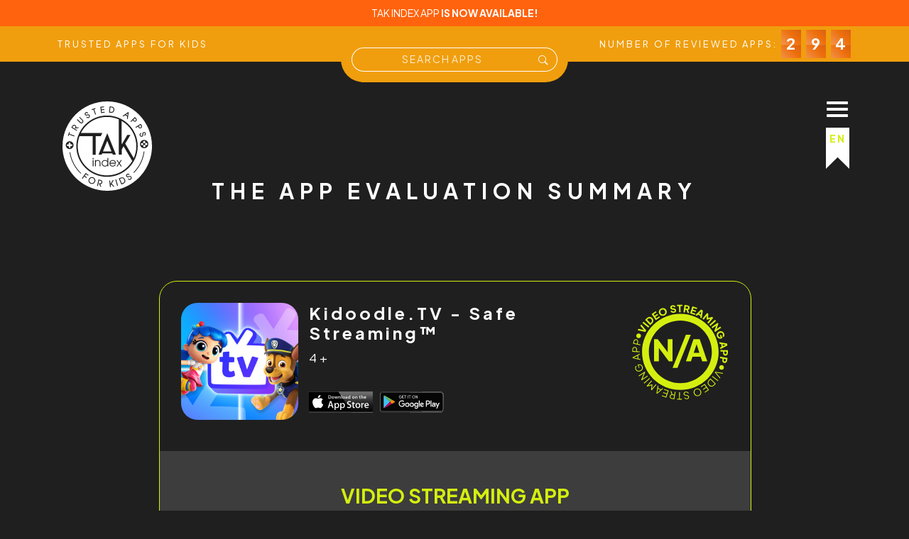

--- FILE ---
content_type: text/html; charset=utf-8
request_url: https://www.takindex.com/app-evaluation-review/kidoodle-tv-safe-streaming-/648ae6e62dafa9341db60a45
body_size: 31132
content:
<!doctype html>
<html lang="en">

<head>
    <script async src="https://www.googletagmanager.com/gtag/js?id=G-Y9DRKBZCR5"></script>
    <script>
        window.dataLayer = window.dataLayer || [];
        function gtag() { dataLayer.push(arguments); }
        gtag('js', new Date());

        gtag('config', 'G-Y9DRKBZCR5');
    </script>
    <meta charset="utf-8">
    <base href="https://www.takindex.com">

    <meta name="viewport" content="width=device-width, initial-scale=1, maximum-scale=1.0">
    <title data-lang="review-scores-for-mobile-apps-tak-index">Review Scores for Mobile Apps | TAK Index</title>
    <meta name="description" content="You can access our review scores for mobile apps on this page. Reviews are made for game design, game interactivity, cognitive abilities and personality growth." data-lang="you-can-access-our-review-scores-for-mobile-apps-on-this-page-reviews-are-made-for-game-design-game-interactivity-cognitive-abilities-and-personality-growth">
    <meta name="author" content>
    <meta name="robots" content="index">
    <meta name="publisher" content="TAK Index">
    <meta name="content-language" content="en">
    <link rel="shortcut icon" href="./static/assets/svgs/favicon.ico" type="image/x-icon">
    <link rel="icon" href="./static/assets/svgs/favicon.ico" type="image/x-icon">
    <link rel="preconnect" href="https://fonts.googleapis.com">
    <link rel="preconnect" href="https://fonts.gstatic.com" crossorigin>
    <link href="https://fonts.googleapis.com/css2?family=Plus+Jakarta+Sans:ital,wght@0,200;0,300;0,400;0,500;0,600;0,700;0,800;1,200;1,300;1,400;1,500;1,600;1,700;1,800&display=swap" rel="stylesheet">
    <link href="https://cdn.jsdelivr.net/npm/bootstrap@5.2.0-beta1/dist/css/bootstrap.min.css" rel="stylesheet" integrity="sha384-0evHe/X+R7YkIZDRvuzKMRqM+OrBnVFBL6DOitfPri4tjfHxaWutUpFmBp4vmVor" crossorigin="anonymous">
    <link href="https://netdna.bootstrapcdn.com/font-awesome/4.7.0/css/font-awesome.min.css" rel="stylesheet">
    <link href="./static/css/custom.css" rel="stylesheet">
    <!-- Meta Pixel Code -->
    <script>
        !function (f, b, e, v, n, t, s) {
            if (f.fbq) return; n = f.fbq = function () {
                n.callMethod ?
                    n.callMethod.apply(n, arguments) : n.queue.push(arguments)
            };
            if (!f._fbq) f._fbq = n; n.push = n; n.loaded = !0; n.version = '2.0';
            n.queue = []; t = b.createElement(e); t.async = !0;
            t.src = v; s = b.getElementsByTagName(e)[0];
            s.parentNode.insertBefore(t, s)
        }(window, document, 'script',
            'https://connect.facebook.net/en_US/fbevents.js');
        fbq('init', '1875158579484735');
        fbq('track', 'PageView');
    </script>
    <noscript><img height="1" width="1" style="display:none" src="https://www.facebook.com/tr?id=1875158579484735&ev=PageView&noscript=1"></noscript>
    <!-- End Meta Pixel Code -->
</head>

<body class="theme-orange platform video-streaming">
    <div class="loader">
        <img src="./static/assets/svgs/logo.svg" alt="tak index" title="tak index">
    </div>
    <div class="menu-icon-container">
        <div class="menu-icon"><span class="bar1"></span><span class="bar2"></span><span class="bar3"></span></div>
        <div class="lang-button">
            <div class="lang-active theme-text">EN</div>
            <div class="lang-items">
                <div class="lang-item theme-text" data-language="ar" data-reload="true">AR</div>
                <div class="lang-item theme-text" data-language="de" data-reload="true">DE</div>
                <div class="lang-item theme-text" data-language="en" data-reload="true">EN</div>
                <div class="lang-item theme-text" data-language="es" data-reload="true">ES</div>
                <div class="lang-item theme-text" data-language="fr" data-reload="true">FR</div>
                <div class="lang-item theme-text" data-language="tr" data-reload="true">TR</div>
            </div>
        </div>
    </div>
    <nav id="nav-menu">
        <div class="menu-list-container">
            <ul>
                <li><a href="/" title="Home" data-lang="home">Home</a></li>
                <li class="dropdown-menu-toggle"><a data-lang="best-apps">Apps For Kids<i class="fa fa-sort-desc"></i></a>
                    <ul class="dropdown-menu">
                        <li><a href="/best-apps-for-2-year-olds" title="Apps for 2 year olds" data-lang="best-apps-for-2-year-olds">Apps for 2 year olds</a></li>
                        <li><a href="/best-apps-for-3-year-olds" title="Apps for 3 year olds" data-lang="best-apps-for-3-year-olds">Apps for 3 year olds</a></li>
                        <li><a href="/best-apps-for-4-year-olds" title="Best apps for 4 year olds" data-lang="best-apps-for-4-year-olds">Apps for 4 year olds</a></li>
                        <li><a href="/best-apps-for-preschoolers" title="Apps for preschoolers" data-lang="best-apps-for-preschoolers">Apps for preschoolers</a></li>
                        <li><a href="/best-educational-games-for-students" title="Game apps for primary school kids" data-lang="best-educational-games-for-students">Game apps for primary school kids</a>
                        </li>
                        <li><a href="/best-game-apps-for-youth" title="Game apps for youth" data-lang="best-game-apps-for-youth">Game apps for youth</a></li>
                        <li><a href="/kids-app-list" title="All reviewed apps" data-lang="all-reviewed-apps">All
                                reviewed apps</a></li>
                    </ul>
                </li>
                <li class="dropdown-menu-toggle"><a>TAK Index <i class="fa fa-sort-desc"></i></a>
                    <ul class="dropdown-menu">
                        <li><a href="/what-is-tak-index" title="What is TAK Index?" data-lang="what-is-tak-index">What
                                is TAK Index?</a></li>
                        <li><a href="/evaluation-process" title="What is TAK Index?" data-lang="evaluation-process">Evaluation Process</a></li>
                        <li><a href="/for-parents" title="For Parents" data-lang="for-parents">For Parents</a></li>
                        <li><a href="/for-developers" title="For Developers" data-lang="for-developers">For
                                Developers</a></li>
                    </ul>
                </li>
                <li><a href="/app-reviewers" title="Reviewer Specialists" data-lang="reviewer-specialists">Reviewer
                        Specialists</a></li>
                <li><a href="/child-developmental-stages" title="Child Developmental Stages" data-lang="child-developmental-stages">Child Developmental Stages</a></li>
                <li><a href="/tak-index-initiatives" title="Help Centre" data-lang="tak-index-initiatives-2">Tak Index
                        Initiatives</a>
                </li>
                <li><a href="/dep" title="Digital Ecosystem Programme" data-lang="digital-ecosystem-programme">Digital Ecosystem Programme</a>
                </li>
                <li><a href="https://course.takindex.com" title="Courses" data-lang="courses" target="_blank">Courses</a>
                                                    </li>
                <li><a href="/make-an-app-review-request" title="Make a game review request"><img src="./static/assets/svgs/game-review-request.svg" alt="make a review request" title="make a review request" data-lang-svg="true"></a></li>
            </ul>
            <div class="subscribe">
                <div class="row">
                    <div class="col-md-8">
                        <form class="col-12 subscribe-input" action="https://takindex.us9.list-manage.com/subscribe/post?u=84c84a4fd0b0d798a633dfe19&amp;id=0eac4d4c3a" method="POST">
                            <div class="input-group ">
                                <input type="email" class="form-control" name="EMAIL" placeholder="Your e-mail" id="subscriber_mail" required data-lang="your-e-mail">
                                <button class="btn btn-outline-secondary" id="subscribe_but" type="submit" data-lang="subscribe-46"> SUBSCRIBE </button>
                            </div>
                        </form>
                    </div>
                    <div class="col-md-4 social-icons">
                        <a href="https://www.linkedin.com/company/takindexcom" target="_blank" title="Linkedin"><img src="./static/assets/svgs/linkedin.svg" alt="linkedin" title="Linkedin"></a>
                        <a href="https://www.facebook.com/takindexcom" target="_blank" title="Facebook"><img src="./static/assets/svgs/facebook.svg" alt="facebook" title="Facebook"></a>
                        <a href="https://www.instagram.com/takindexcom" target="_blank" title="Instagram"><img src="./static/assets/svgs/instagram.svg" alt="instagram" title="Instagram"></a>
                        <a href="https://www.twitter.com/takindexcom" target="_blank" title="Twitter"><img src="./static/assets/svgs/twitter.svg" alt="twitter" title="Twitter"></a>
                        <a href="https://www.tiktok.com/@takindexcom" target="_blank" title="TikTok"><img src="./static/assets/svgs/tiktok.svg" alt="tiktok" title="TikTok"></a>
                        <a href="https://www.youtube.com/channel/UCjg7DjG22tEWVs9WjZCkAAg" target="_blank" title="Youtube"><img src="./static/assets/svgs/youtube.svg" alt="youtube" title="Youtube"></a>
                        <a href="https://www.twitch.com/takindexcom" target="_blank" title="Twitch"><img src="./static/assets/svgs/twitch.svg" alt="twitch" title="Twitch"></a>
                    </div>
                </div>
            </div>
        </div>
    </nav>
    <div id="main-wrapper" class="wrapper">
        <div class="main-container">
            <div class="header  theme-color">
                <div class="app-bar">
                    <div class="container">
                        <div class="row">
                            <div class="col text-center"><a href="#" data-lang="tak-index-app-is-now-available" data-html="true" target="_blank">TAK
                                    INDEX APP
                                    <b>IS NOW
                                        AVAILABLE!</b></a>
                            </div>

                        </div>
                    </div>
                </div>
                <div class="top-bar">
                    <div class="container">
                        <div class="row">
                            <div class="col" data-lang="trusted-apps-for-kids">TRUSTED APPS FOR KIDS</div>
                            <div class="col text-end ">
                                <div class="top-bar-right">
                                    <div class="number-text" data-lang="number-of-reviewed-apps"> NUMBER OF REVIEWED
                                        APPS </div>:
                                    <div class="number-container d-none" data-value="25"></div>
                                    <div class="number-box number-box-1">0</div>
                                    <div class="number-box number-box-2">0</div>
                                    <div class="number-box number-box-3">0</div>
                                </div>
                            </div>
                        </div>
                    </div>
                </div>
                <div class="container">
                    <div class="row ">
                        <div class="col-md-3 col-4 logo-content"><a href="/"><img class="logo img-fluid" src="./static/assets/svgs/logo.svg" alt="TAK Index" title="Tak Index"></a></div>
                        <div class="col-md-6 col-6">
                            <div class="col-12 search">
                                <div class="input-container">
                                    <div class="input-group theme-background">
                                        <input type="text" id="searchbar" class="form-control" autocomplete="off" placeholder="S E A R C H  A P P S" data-lang="search-app">
                                        <button class="btn btn-outline-secondary" type="button">
                                            <svg xmlns="http://www.w3.org/2000/svg" width="16" height="16" fill="currentColor" class="bi bi-search" viewBox="0 0 19 19">
                                                <path d="M11.742 10.344a6.5 6.5 0 1 0-1.397 1.398h-.001c.03.04.062.078.098.115l3.85 3.85a1 1 0 0 0 1.415-1.414l-3.85-3.85a1.007 1.007 0 0 0-.115-.1zM12 6.5a5.5 5.5 0 1 1-11 0 5.5 5.5 0 0 1 11 0z"/>
                                            </svg>
                                        </button>
                                    </div>
                                </div>
                                <div class="search-result">
                                    <ul id="searchResult">
                                    </ul>
                                </div>
                            </div>
                        </div>
                        <h2 class="page-title text-center" data-lang="the-app-evaluation-summary">The app evaluation
                            summary</h2>
                    </div>
                </div>
            </div>
            <div class="content">
                <div class="container">
                    <div class="row">
                        <div class="col-12 col-md-8 offset-md-2">
                            <div class="game-detail-container">
                                <div class="game-detail-header">
                                    <div class="game-detail-logo">
                                        <img src="https://is1-ssl.mzstatic.com/image/thumb/Purple116/v4/39/95/2f/39952f34-8964-be49-4635-13d9cf2ef1e7/AppIcon-0-1x_U007emarketing-0-7-0-0-0-85-220.png/512x512bb.jpg">
                                    </div>
                                    <div class="game-detail-head">
                                        <h2 class="game-detail-title">
                                            Kidoodle.TV - Safe Streaming™
                                        </h2>
                                        <span class="game-detail-sub-title">
                                            4+
                                        </span>
                                        <div class="game-detail-download d-none d-sm-flex">
                                            <a href="https://apps.apple.com/us/app/kidoodle-tv-safe-streaming/id738646967?uo=4" target="_blank">
                                                <div class="apple-store"></div>
                                            </a>
                                            <a href="https://play.google.com/store/apps/details?id=tv.kidoodle.android&amp;hl=tr" target="_blank">
                                                <div class="play-store"></div>
                                            </a>
                                        </div>
                                    </div>
                                    <div class="game-detail-point">
                                        <div class="progressbar plus">

                                        </div>
                                    </div>
                                </div>
                                <div class="row">
                                    <div class="col-md-12  p-2 d-flex justify-content-center">
                                        <div class="game-detail-download d-flex d-sm-none">
                                            <a href="https://apps.apple.com/us/app/kidoodle-tv-safe-streaming/id738646967?uo=4" target="_blank">
                                                <div class="apple-store"></div>
                                            </a>
                                            <a href="https://play.google.com/store/apps/details?id=tv.kidoodle.android&amp;hl=tr" target="_blank">
                                                <div class="play-store"></div>
                                            </a>
                                        </div>
                                    </div>
                                </div>
                                <div class="row p-4 m-0 bg-grey pt-0">

                                    <div class="col-md-10 offset-md-1 ">
                                        <div class="row">
                                            <strong class="mt-5 mb-1 text-center theme-text text-bold fs-2" data-lang="video-streaming-app">
                                                VIDEO STREAMING APP
                                            </strong>
                                            <strong class=" mb-5 text-center theme-text text-bold fs-4" data-lang="this-application-allows-users-to-stream-a-vast-selection-of-video-content">
                                                This application allows users to stream a vast selection of video
                                                content.
                                            </strong>
                                            <div class="alert" data-lang="tak-index-only-evaluates-gaming-apps-as-this-application-is-not-a-gaming-app-tak-index-suggests-parents-to-review-whether-the-application-is-in-accordance-with-their-own-parental-beliefs">
                                                TAK Index only evaluates gaming apps. As this application is not a
                                                gaming app, TAK Index suggests parents to review whether the application
                                                is in accordance with their own parental beliefs.
                                            </div>
                                        </div>
                                    </div>
                                    <div class="col-md-12 ">
                                        <div class="description">
                                            Stream over 45,000 episodes including popular shows like PAW Patrol: Pup Tales, Peppa Pig, SpongeBob SquarePants, Blippi Wonders, The Dodo, Baby Shark, Roblox, Minecraft, Dude Perfect, Little Angel, &amp; more*. Stream hours of kid-safe videos for free. 

No hidden fees, no subscription needed, no trial offers, and no payment or credit card necessary. Our ad-supported plan offers unlimited access to our entire Safe Streaming™ library. 

Download Kidoodle.TV® for FREE and your kids can: 
- Instantly watch unlimited kids TV episodes and full series on-demand 
- Easily discover new shows, updated weekly 
- Search for favorites across the entire content library 
- Create your own profile, customizable by color, avatar, title selection, and age group set parental control screen time limits 
- “Like” favorites and add them to a special category and then share them with friends (on Mobile) 
- Watch and learn with toddler ABCs, 123s, rhyming, shapes and colors and with fun educational preschool cartoons and live-action TV 
- Dance all day with musical sing-a-longs for toddlers and K-12
- View one of the largest gaming and gameplay libraries featuring creators such as Abdallah Smash, Beard Bear, and Ethan Gamer! 

Kidoodle.TV is available in more than 160 countries and territories and is accessible on more than 1,000 streaming devices. 

Kidoodle.TV is a recipient of the kidSAFE+ COPPA Seal. Winner of the Mom&#39;s Choice Award, Best Mobile App Award, Stevie Award (Family &amp; Kids Category) and Parents&#39; Picks Award (Best Products for Elementary Kids). 

CUSTOMER SERVICE We&#39;re here to answer questions and hear how we can improve the Kidoodle.TV app for you and your kids. You can message us at team@kidoodle.tv.  

---------------------------------- 
* IMPORTANT: Content and feature availability may vary or be restricted according to the country of subscription and will change from time to time. 
** Requires internet connection to watch videos. Wi-Fi is highly recommended when streaming videos 

Privacy Policy: https://www.kidoodle.tv/privacy-policy/ 
Terms of Use: https://www.kidoodle.tv/termsofuse/
                                                <div class="show-more" data-lang="show-more">Show More</div>
                                                <div class="show-more show-less" data-lang="show-less">Show Less</div>
                                        </div>
                                    </div>
                                </div>
                            </div>
                        </div>
                    </div>
                </div>
            </div>
            <div class="footer">
                <div class="content p-4">
                    <div class="container">
                        <div class="row">
                            <div class="col-12 col-md-8 offset-md-2">
                                <div class="row  row-cols-1 row-cols-md-2 row-cols-lg-4">
                                    <div class="col  mb-4 mb-md-0">
                                        <img src="./static/assets/svgs/logo.svg" class="logo" alt="Tak Index" title="Tak Index">
                                        <p class="mt-2" data-lang="meet-trusted-apps-for-kids-tak-index-and-discover-our-apps-review-system-to-discover-which-apps-and-games-are-reliable-for-your-children" dir="ltr">Meet Trusted Apps for Kids (TAK) Index and discover our apps
                                            review system to discover which apps and games are reliable for your
                                            children.</p>
                                    </div>
                                    <div class="col  mb-4 mb-md-0">
                                        <h4 data-lang="best-apps">Apps For Kids</h4>
                                        <ul class="mt-3">
                                            <li><a href="/best-apps-for-2-year-olds" title="Apps for 2 year olds" data-lang="best-apps-for-2-year-olds">Apps for 2 year olds</a></li>
                                            <li><a href="/best-apps-for-3-year-olds" title="Apps for 3 year olds" data-lang="best-apps-for-3-year-olds">Apps for 3 year olds</a></li>
                                            <li><a href="/best-apps-for-4-year-olds" title="Best apps for 4 year olds" data-lang="best-apps-for-4-year-olds">Apps for 4 year olds</a></li>
                                            <li><a href="/best-apps-for-preschoolers" title="Apps for preschoolers" data-lang="best-apps-for-preschoolers">Apps for preschoolers</a>
                                            </li>
                                            <li><a href="/best-educational-games-for-students" title="Game apps for primary school kids" data-lang="best-educational-games-for-students">Game apps for
                                                    primary school kids</a>
                                            </li>
                                            <li><a href="/best-game-apps-for-youth" title="Game apps for youth" data-lang="best-game-apps-for-youth">Game apps for youth</a></li>
                                            <li><a href="/kids-app-list" title="All reviewed apps" data-lang="all-reviewed-apps">All
                                                    reviewed apps</a></li>
                                        </ul>
                                    </div>
                                    <div class="col mb-4 mb-md-0">
                                        <h4 data-lang="our-brand">Our Brand</h4>
                                        <ul class="mt-3">
                                            <li><a href="/what-is-tak-index" title="What is TAK Index?" data-lang="what-is-tak-index">What
                                                    is TAK Index?</a></li>
                                            <li><a href="/faq" title="Frequently Asked Questions" data-lang="frequently-asked-questions">Frequently
                                                    Asked Questions</a></li>

                                            <li><a href="/child-developmental-stages" title="Child Developmental Stages" data-lang="child-developmental-stages">Child Developmental
                                                    Stages</a></li>
                                            <li><a href="/tak-index-initiatives" title="Help Centre" data-lang="tak-index-initiatives-2">Tak Index
                                                    Initiatives</a></li>
                                            <li><a href="/app-reviewers" title="Reviewer Specialists" data-lang="reviewer-specialists">Reviewer
                                                    Specialists</a></li>
                                            <li><a href="/support-us" title="Support Us" data-lang="support-us">Support
                                                    Us</a></li>
                                            <li><a href="/blog/main" title="Blog" data-lang="blog">Blog</a>
                                            </li>

                                            <li><a href="/about-us" title="About Us" data-lang="about-us">About Us</a>
                                            </li>
                                            <li><a href="https://course.takindex.com" title="Courses" data-lang="courses" target="_blank">Courses</a>
                                                    </li>
                                        </ul>
                                    </div>
                                    <div class="col mb-4 mb-md-0">
                                        <h4 data-lang="newsletter">Newsletter</h4>
                                        <p class="mt-3" data-lang="subscribe-to-be-informed-about-us-in-the-fastest-and-easiest-way">
                                            Subscribe to be informed about us in the fastest and easiest way.
                                        </p>
                                        <form class="col-12 subscribe-input" action="https://takindex.us9.list-manage.com/subscribe/post?u=84c84a4fd0b0d798a633dfe19&amp;id=0eac4d4c3a" method="POST">
                                            <div class="input-group ">
                                                <input type="email" class="form-control" name="EMAIL" placeholder="Your e-mail" id="subscriber_mail" required data-lang="your-e-mail">
                                                <button class="btn btn-outline-secondary" id="subscribe_but" type="submit"> <i class="fa-regular fa-paper-plane"></i> </button>
                                            </div>
                                        </form>
                                        <div class="social-icons mt-5">
                                            <a href="https://www.linkedin.com/company/takindexcom" target="_blank" title="Linkedin"><img src="./static/assets/svgs/linkedin.svg" alt="linkedin" title="Linkedin"></a>
                                            <a href="https://www.facebook.com/takindexcom" target="_blank" title="Facebook"><img src="./static/assets/svgs/facebook.svg" alt="facebook" title="Facebook"></a>
                                            <a href="https://www.instagram.com/takindexcom" target="_blank" title="Instagram"><img src="./static/assets/svgs/instagram.svg" alt="instagram" title="Instagram"></a>
                                            <a href="https://www.twitter.com/takindexcom" target="_blank" title="Twitter"><img src="./static/assets/svgs/twitter.svg" alt="twitter" title="Twitter"></a>
                                            <a href="https://www.tiktok.com/@takindexcom" target="_blank" title="TikTok"><img src="./static/assets/svgs/tiktok.svg" alt="tiktok" title="TikTok"></a>
                                            <a href="https://www.youtube.com/channel/UCjg7DjG22tEWVs9WjZCkAAg" target="_blank" title="Youtube"><img src="./static/assets/svgs/youtube.svg" alt="youtube" title="Youtube"></a>
                                            <a href="https://www.twitch.com/takindexcom" target="_blank" title="Twitch"><img src="./static/assets/svgs/twitch.svg" alt="twitch" title="Twitch"></a>
                                        </div>
                                        <div class="row mt-3">
                                            <div class="col">
                                                <a href="https://apps.apple.com/us/app/id1660815316" target="_blank"><img class="store-logo" src="./static/assets/svgs/apple-store.svg"></a>
                                            </div>
                                            <div class="col">
                                                <a href="https://play.google.com/store/apps/details?id=com.takindex" target="_blank"><img class="store-logo" src="./static/assets/svgs/play-store.svg"></a>
                                            </div>
                                        </div>
                                    </div>
                                </div>
                                <hr class="hr">
                                <div class="row row-cols-1 row-cols-md-2 mb-3 policies">
                                    <div class="col">
                                        <p class="text-copyright m-0">© COPYRIGHT 2022 TAK Index</p>
                                    </div>
                                    <div class="col">
                                        <div class="d-flex justify-content-end">
                                            <a href="/help-centre" title="Help Centre" data-lang="help-centre">Help
                                                Centre</a>
                                            <a href="https://www.takindex.com/privacy-policy" data-lang="privacy-policy">Privacy Policy</a>
                                        </div>
                                    </div>
                                </div>
                            </div>
                        </div>
                    </div>
                </div>
            </div>
        </div>
    </div>
    <script src="https://cdn.jsdelivr.net/npm/bootstrap@5.2.0-beta1/dist/js/bootstrap.bundle.min.js" integrity="sha384-pprn3073KE6tl6bjs2QrFaJGz5/SUsLqktiwsUTF55Jfv3qYSDhgCecCxMW52nD2" crossorigin="anonymous"></script>
    <script src="https://ajax.googleapis.com/ajax/libs/jquery/3.5.1/jquery.min.js"></script>
    <script src="./static/language/language.js"></script>
    <script src="./static/js/custom.js"></script>
    <script>





        $(document).ready(function () {
            $('.show-more').click(function () {
                $('.description').toggleClass('more-active');
            });
            $('.game-detail-download a').each(function () {
                var href = $(this).attr('href');
                if (href == '') {
                    $(this).hide();
                }
            });

        });

    </script>
</body>

</html>

--- FILE ---
content_type: image/svg+xml
request_url: https://www.takindex.com/static/assets/svgs/twitch.svg
body_size: 2097
content:
<?xml version="1.0" encoding="utf-8"?>
<!-- Generator: Adobe Illustrator 26.3.1, SVG Export Plug-In . SVG Version: 6.00 Build 0)  -->
<svg version="1.1" id="Layer_1" xmlns="http://www.w3.org/2000/svg" xmlns:xlink="http://www.w3.org/1999/xlink" x="0px" y="0px"
	 viewBox="0 0 28.7 29.18" style="enable-background:new 0 0 28.7 29.18;" xml:space="preserve">
<style type="text/css">
	.st0{fill:#FFFFFF;}
</style>
<g id="XMLID_00000092439578363759997500000006028435406081220527_">
	<g id="XMLID_00000098910811158427859560000004821058826966749322_">
		<path class="st0" d="M14.35,28.53c-7.68,0-13.94-6.25-13.94-13.94c0-7.68,6.25-13.94,13.94-13.94S28.29,6.9,28.29,14.59
			C28.29,22.27,22.04,28.53,14.35,28.53z M14.35,1.96c-6.96,0-12.62,5.66-12.62,12.62c0,6.96,5.66,12.62,12.62,12.62
			c6.96,0,12.62-5.66,12.62-12.62C26.97,7.63,21.31,1.97,14.35,1.96z"/>
	</g>
	<g>
		<path class="st0" d="M10.54,23.04c0-0.62,0-1.24,0-1.88c-1.27,0-2.54,0-3.81,0c0-0.08-0.01-0.14-0.01-0.2c0-3.54,0-7.09,0-10.63
			c0-0.1,0.02-0.21,0.05-0.31c0.28-0.86,0.57-1.71,0.85-2.56C7.65,7.35,7.7,7.31,7.82,7.31c4.67,0,9.34,0,14,0c0.05,0,0.09,0,0.16,0
			c0,0.07,0,0.14,0,0.2c0,3.05,0,6.11,0,9.16c0,0.13-0.04,0.22-0.13,0.3c-1.35,1.35-2.71,2.7-4.06,4.05
			c-0.09,0.09-0.18,0.13-0.3,0.13c-0.82-0.01-1.64,0-2.47-0.01c-0.16,0-0.27,0.04-0.38,0.15c-0.54,0.55-1.09,1.1-1.64,1.64
			c-0.05,0.05-0.13,0.1-0.2,0.1c-0.73,0.01-1.47,0-2.2,0C10.58,23.05,10.57,23.05,10.54,23.04z M9.09,8.73c0,3.35,0,6.69,0,10.06
			c1.12,0,2.23,0,3.35,0c0,0.64,0,1.26,0,1.91c0.05-0.05,0.08-0.08,0.11-0.1c0.57-0.56,1.13-1.13,1.69-1.69
			c0.08-0.08,0.16-0.11,0.27-0.11c1.17,0,2.34,0,3.51,0c0.09,0,0.19-0.04,0.25-0.11c0.73-0.72,1.45-1.45,2.18-2.17
			c0.08-0.08,0.11-0.16,0.11-0.27c0-2.44,0-4.88,0-7.32c0-0.06,0-0.11,0-0.17C16.73,8.73,12.91,8.73,9.09,8.73z"/>
		<path class="st0" d="M14.34,11.62c0,1.42,0,2.83,0,4.25c-0.47,0-0.94,0-1.42,0c0-1.41,0-2.83,0-4.25
			C13.39,11.62,13.86,11.62,14.34,11.62z"/>
		<path class="st0" d="M18.15,15.88c-0.47,0-0.92,0-1.39,0c0-1.42,0-2.83,0-4.26c0.46,0,0.92,0,1.39,0
			C18.15,13.04,18.15,14.45,18.15,15.88z"/>
	</g>
</g>
</svg>


--- FILE ---
content_type: application/javascript; charset=UTF-8
request_url: https://www.takindex.com/static/js/custom.js
body_size: 19265
content:

var lang = null;

if (sessionStorage.getItem("lang") != null) {

    var lang_session = sessionStorage.getItem("lang");
} else {

    sessionStorage.setItem("lang", "en");

    var lang_session = sessionStorage.getItem("lang");
}

$('.lang-button .lang-item').click(function () {



    sessionStorage.setItem("lang", $(this).attr('data-language'));

    lang_session = sessionStorage.getItem("lang");

    languageChange();

    if ($(this).attr('data-reload') == 'true') {
        location.reload();
    }
});

languageChange();


function languageChange() {

    $('.lang-button .lang-active').text(lang_session);

    $('html').attr('lang', lang_session);

    $('meta[name=content-language]').attr('content', lang_session);

    switch (lang_session) {

        case 'en':
            lang = en;
            break;

        case 'tr':
            lang = tr;
            break;

        case 'es':
            lang = es;
            break;

        case 'de':
            lang = de;
            break;

        case 'fr':
            lang = fr;
            break;

        case 'ar':
            lang = ar;
            break;
    }


    setTimeout(function () {

        console.log(lang.length);

        var svg = $("[data-lang-svg='true");

        if (svg.length > 0) {
            $(svg).each(function (index) {

                var url = $(this).attr('src');

                var filename = url.substring(url.lastIndexOf('/') + 1);

                var filepath = url.substring(0, url.lastIndexOf('/')) + "/";

                if (filename.includes("tr-") || filename.includes("es-") || filename.includes("en-") || filename.includes("de-") || filename.includes("fr-") || filename.includes("ar-")) {

                    filename = filename.substring(3);
                }
                if (lang_session == 'en') {

                    url = filepath + filename;
                } else {

                    url = filepath + lang_session + '-' + filename;
                }

                $(this).attr('src', url);
            });
        }
        $(lang).each(function (idx, obj) {

            var element = $("[data-lang='" + obj.key + "']");


            if (lang == ar) {
                element.attr('dir', 'rtl');
            } else {
                element.attr('dir', 'ltr');
            }

            if (element.length > 0) {

              

                var placeholder = element.attr('placeholder');

                if (typeof placeholder !== 'undefined' && placeholder !== false) {

                    element.attr('placeholder', obj.value);
                }

                var title = element.attr('title');

                if (typeof title !== 'undefined' && title !== false) {

                    element.attr('title', obj.value);
                }

                var contents = element.attr('content');

                if (typeof contents !== 'undefined' && contents !== false) {
                    element.attr('content', obj.value);
                }

                var alt = element.attr('alt');

                if (typeof alt !== 'undefined' && alt !== false) {

                    element.attr('alt', obj.value);
                }
                
                var html = element.attr('data-html');

                if (isHTML(obj.value) || typeof html !== 'undefined' && html !== false) {

                    element.html(obj.value);
                } else {
                    $(element).contents().filter(function () {

                        return this.nodeType == 3;

                    }).each(function () {

                        this.textContent = obj.value;
                    });
                }

                var dynamic = element.attr('data-dynamic');

                if(dynamic != undefined){

                    element.html(obj.value.replace('%dynamic%', dynamic));
                }

            }
        });
        if (typeof filter === 'function') {
            filter();
        }
    }, 0);

}
function isHTML(str) {
    var a = document.createElement('div');
    a.innerHTML = str;

    for (var c = a.childNodes, i = c.length; i--;) {
        if (c[i].nodeType == 1) return true;
    }

    return false;
}
fetch('https://www.takindex.com/review-count', {
    method: "GET"
}).then((response) => response.json())
    .then((data) => {
        $('.number-container').attr('data-value', data)
    });
var OSName = "Unknown";
var appStoreLink = "https://play.google.com/store/apps/details?id=com.takindex";
if (window.navigator.userAgent.indexOf("Windows NT 10.0") != -1) OSName = "Windows 10";
if (window.navigator.userAgent.indexOf("Windows NT 6.3") != -1) OSName = "Windows 8.1";
if (window.navigator.userAgent.indexOf("Windows NT 6.2") != -1) OSName = "Windows 8";
if (window.navigator.userAgent.indexOf("Windows NT 6.1") != -1) OSName = "Windows 7";
if (window.navigator.userAgent.indexOf("Windows NT 6.0") != -1) OSName = "Windows Vista";
if (window.navigator.userAgent.indexOf("Windows NT 5.1") != -1) OSName = "Windows XP";
if (window.navigator.userAgent.indexOf("Windows NT 5.0") != -1) OSName = "Windows 2000";
if (window.navigator.userAgent.indexOf("Mac") != -1) OSName = "Mac/iOS";
if (window.navigator.userAgent.indexOf("X11") != -1) OSName = "UNIX";
if (window.navigator.userAgent.indexOf("Linux") != -1) OSName = "Linux";

if (OSName == 'Mac/iOS') {
    appStoreLink = "https://apps.apple.com/us/app/id1660815316";
}

$('.app-bar a').attr("href", appStoreLink)


window.onload = function () {
    $('.loader').hide();


    const counters = document.querySelectorAll('.number-container');
    const speed = 50;
    var box1 = document.getElementsByClassName('.number-box-1');
    var box2 = document.getElementsByClassName('.number-box-2');
    var box3 = document.getElementsByClassName('.number-box-3');

    counters.forEach(counter => {
        const animate = () => {
            const value = +counter.getAttribute('data-value');
            const data = +counter.innerText;

            const time = value / speed;
            if (data < value) {
                const text = Math.ceil(data + time).toString();
                counter.innerText = text;
                setTimeout(animate, 50);
                if (text.length == 1) {
                    $('.number-box-3').html(text);
                }
                if (text.length == 2) {
                    $('.number-box-2').html(text.charAt(0));
                    $('.number-box-3').html(text.charAt(1));
                }
                if (text.length == 3) {
                    $('.number-box-1').html(text.charAt(0));
                    $('.number-box-2').html(text.charAt(1));
                    $('.number-box-3').html(text.charAt(2));
                }
            } else {
                counter.innerText = value;
            }
        }
        animate();
    });
};

$('.nav-link').click(function () {
    $('body').attr('class', $(this).attr('data-theme'));
});

$('.menu-icon').click(function () {
        $([document.documentElement, document.body]).animate({
            scrollTop: 0
        }, 0);
    $(this).toggleClass('active');
    $("#main-wrapper").toggleClass('active');
    $('#nav-menu').toggleClass('active');
    $('body').toggleClass('of-hidden');
});

$('.dropdown-menu-toggle').click(function () {
    //$('.dropdown-menu-toggle.show').removeClass('show');
    $(this).toggleClass('show');
});

$('.search input').focus(function () {
    $('.search-result').addClass('active');
});
$('.search input').focusout(function () {
    setTimeout(function () {
        $('.search-result').removeClass('active');
    }, 200);

});

$(document).ready(function () {

    var tooltipTriggerList = [].slice.call(document.querySelectorAll('[data-bs-toggle="tooltip"]'))
    var tooltipList = tooltipTriggerList.map(function (tooltipTriggerEl) {
        return new bootstrap.Tooltip(tooltipTriggerEl)
    });
    if ($(window).height() < 780) {
        if ($(window).width() < 325) {
            $('.slide-item').css('height', $(document).height() / 100 * 110);
        } else {
            $('.slide-item').css('height', $(document).height() / 100 * 110);
        }

    } else {

        $('.slide-item').css('height', $(document).height() / 100 * 80);
    }


});


$('#searchbar, #typeApp').on('focus', function () {
    let placeholder = $(this).attr('placeholder');
    $(this).attr('placeholder', '');

    $('#searchbar, #typeApp').on('blur', function () {
        $(this).attr('placeholder', placeholder);
    })
});

$(".subscribe-input").submit(function (e) {

    e.preventDefault();

    var form = $(this);
    var urls = form.attr('action');

    $.ajax({
        type: "POST",
        url: 'https://www.takindex.com/subscribe-post',
        data: form.serialize(),
        success: function (data) {

            formData = form.serializeArray();

            var urld = urls + "&" + formData[0].name + "=" + formData[0].value;

            //var xhr = new XMLHttpRequest();
            //xhr.open("GET", urld);
            //
            //xhr.onreadystatechange = function () {
            //    if (xhr.readyState === 4) {
            //        console.log(xhr.status);
            //        console.log(xhr.responseText);
            //        console.log(xhr.status);
            //    }
            //};
            //xhr.send();

            $('body').append('<iframe src="" title="asdas"></iframe>');
            $('iframe').hide();
            $('iframe').attr('src', urld);
            $('body').prepend('<iframe src="' + urld + '"></iframe>');
            //window.location = 'https://www.takindex.com/subscribe';
            window.location = urld;
        }
    });
});

if (/Android|webOS|iPhone|iPad|iPod|BlackBerry|IEMobile|Opera Mini/i.test(navigator.userAgent)) {
    let height = window.innerHeight;
    $("#nav-menu").css('height', height);
    if ($(window).width() > 768) {
        $('.menu-icon-container').css('right', $('.logo').offset().left + 4 + 'px');
    }
    $(window).resize(function () {
        if ($(window).width() > 768) {
            $('.menu-icon-container').css('right', $('.logo').offset().left + 4 + 'px');
            $('.menu-icon-container').css('top', $('.logo').offset().top + 5 + 'px');
        }
    });
} else {
    $(window).resize(function () {

        if ($(window).width() > 768) {
            $('.menu-icon-container').css('right', $('.logo').offset().left + 4 + 'px');
        }



        $('.menu-icon-container').css('top', $('.logo').offset().top + 5 + 'px');
    });
    if ($(window).width() > 768) {
        $('.menu-icon-container').css('right', $('.logo').offset().left + 4 + 'px');
    }
}

$('.menu-icon-container').css('top', $('.logo').offset().top + 5 + 'px');

$('.slide-buttons a.button').first().addClass('active');

let searchbar = document.getElementById("searchbar");
var timer;
// setTimeout(() => {
    if (searchbar != null) {
        searchbar.addEventListener("input", (e) => {
            clearTimeout(timer);
            let searchText = e.target.value;
            timer = setTimeout(function () {
    
                if (searchText !== "") {
                    // if (e.key.length === 1 || e.key.length === 9) {
                    let response = fetch("https://www.takindex.com/search-bar-query", {
                        method: "POST",
                        headers: {
                            Accept: "application/json",
                            "Content-Type": "application/json",
                        },
                        body: JSON.stringify({
                            payload: searchText
                        }),
                    })
                        .then((response) => response.json())
                        .then((data) => {
                            let payload = data.payload;
                            console.log(payload);
                            html = "";
                            payload.forEach((app) => {
                                html += `
                                          <li>
                                          <a href="${app.TAKIndexId}"><img class="img-game" src="${app.gameImage}"> 
                                          ${app.gameName}
                                    `;
                                if ("TAKIndex" in app) {
                                    html += `
                  <img class="img-point" src="./static/assets/svgs/tak-score-2.svg">
                  <div class="point">${app.TAKIndex.toFixed(1)}</div>
                `;
                                }
                                html += `
                  </a>
                </li>
              `;
    
                            });
                            document.getElementById("searchResult").innerHTML = html;
                        });
                    // }
                }
            }, 800);
        });
    
        // }, 1000);
    }



    var  categories = [
        {
            'title': 'Digital Parenting',
            'key': 'digitalParenting',
            'parentKey': 'main',
        },
        {
            'title': 'Game App Development',
            'key': 'gameAppDevelopment',
            'parentKey': 'main',
        },
        {
            'title': 'Working With Children',
            'key': 'workingWithChildren',
            'parentKey': 'main',
        },
        {
            'title': 'App Literacy',
            'key': 'appLiteracy',
            'parentKey': 'main',
        },
        {
            'title': 'Online Safety',
            'key': 'onlinesafety',
            'parentKey': 'digitalParenting',
        },
        {
            'title': 'Screen Time',
            'key': 'screenTime',
            'parentKey': 'digitalParenting',
        },
        {
            'title': 'Digital Media',
            'key': 'digitalMedia',
            'parentKey': 'digitalParenting',
        },
        {
            'title': 'Communication',
            'key': 'communication',
            'parentKey': 'digitalParenting',
        },
        {
            'title': 'Mental Health',
            'key': 'mentalHealth',
            'parentKey': 'digitalParenting',
        },
        {
            'title': 'Cyberbullying',
            'key': 'cyberbullying',
            'parentKey': 'digitalParenting',
        },
        // {
        //     'title': 'Educational Apps',
        //     'key': 'educationalApps',
        //     'parentKey': 'gameAppDevelopment',
        // },
        {
            'title': 'AI and Machine Learning',
            'key': 'aiAndMachineLearning',
            'parentKey': 'gameAppDevelopment',
        },
        {
            'title': 'Game Design',
            'key': 'gameDesign',
            'parentKey': 'gameAppDevelopment',
        },
        {
            'title': 'Game Interactivity',
            'key': 'gameInteractivity',
            'parentKey': 'gameAppDevelopment',
        },
        {
            'title': 'Psychology',
            'key': 'psychology',
            'parentKey': 'workingWithChildren',
        },
        {
            'title': 'Education',
            'key': 'education',
            'parentKey': 'workingWithChildren',
        },
        {
            'title': 'Preschool',
            'key': 'preschool',
            'parentKey': 'education',
        },
        {
            'title': 'K-12',
            'key': 'k12',
            'parentKey': 'education',
        },
        {
            'title': 'Teenage',
            'key': 'teenage',
            'parentKey': 'education',
        },
        {
            'title': 'Special Education',
            'key': 'specialEducation',
            'parentKey': 'education',
        },
        {
            'title': 'Pediatri',
            'key': 'pediatri',
            'parentKey': 'workingWithChildren',
        },
        {
            'title': 'Speech Therapy',
            'key': 'speechTherapy',
            'parentKey': 'workingWithChildren',
        },
        {
            'title': 'Physiotherapy',
            'key': 'physiotherapy',
            'parentKey': 'workingWithChildren',
        },
    
    ];

     async function getSubCategories() {
        $('.categories .blog-menu-item').each(function (index) {
            var itemKey = $(this).attr('data-key');

            var html = '<div class="blog-menu-dropdown-container"><div class="blog-menu-dropdown">';


            categories.forEach(element => {
                var counter = 0;
                if (element.parentKey == $(this).attr('data-key')) {
                    categories.forEach(item => {
                        if (item.parentKey == element.key) {
                            counter++;
                        }
                    });

                    html = html + '<div class="d-flex justify-content-between item flex-column"><div class=" d-flex justify-content-between w-100 align-items-center"> <a class="" href="https://www.takindex.com/blog/category/' + element.key + '" data-lang="' + element.key + '">' + element.title + '</a>';
                    if (counter > 0) {
                        html = html + '<i class="fa fa-thin fa-angle-right"></i>';
                    }

                    html = html + '</div>';

                    if (counter > 0) {
                        html = html + ' <div class="blog-menu-dropdown-second-container"><div class="blog-menu-dropdown-second">';
                        categories.forEach(item => {
                            if (item.parentKey == element.key) {
                                html = html + '  <p class="m-0"><a  href="https://www.takindex.com/blog/category/' + item.key + '" data-lang="' + item.key + '">' + item.title + '</a></p>';

                            }
                        });

                        html = html + '</div></div>';
                    }


                    html = html + '</div>';

                }
            });
            html = html + '</div></div>'

            $(this).append(html);
        })

    }
    async function getCategories(parentKey) {
        categories.forEach(element => {
            var counter = 0;
            if (element.parentKey == parentKey) {
                categories.forEach(item => {
                    if (item.parentKey == element.key) {
                        counter++;
                    }
                });
                if (counter > 0) {
                    $('.categories').append('<div class="col-sm-6 col-md-6 col-lg-3 mb-5 blog-menu-item" data-key="' + element.key + '"><div class="d-flex justify-content-between title"><a class="" href="https://www.takindex.com/blog/category/' + element.key + '" data-lang="' + element.key + '">' + element.title + '</a><div class="fa-container"><i class="fa fa-thin fa-angle-down"></i></div></div></div>');
                } else {
                    $('.categories').append('<div class="col-sm-6 col-md-6 col-lg-3 mb-5 blog-menu-item" data-key="' + element.key + '"><div class="d-flex justify-content-between title"><a class="" href="https://www.takindex.com/blog/category/' + element.key + '" data-lang="' + element.key + '">' + element.title + '</a></div></div>');
                }

            }
        },);
    }


--- FILE ---
content_type: image/svg+xml
request_url: https://www.takindex.com/static/assets/svgs/tiktok.svg
body_size: 1257
content:
<?xml version="1.0" encoding="utf-8"?>
<!-- Generator: Adobe Illustrator 26.3.1, SVG Export Plug-In . SVG Version: 6.00 Build 0)  -->
<svg version="1.1" id="Layer_1" xmlns="http://www.w3.org/2000/svg" xmlns:xlink="http://www.w3.org/1999/xlink" x="0px" y="0px"
	 viewBox="0 0 28.7 29.18" style="enable-background:new 0 0 28.7 29.18;" xml:space="preserve">
<style type="text/css">
	.st0{fill:#FFFFFF;}
</style>
<g id="XMLID_00000001654102183435821200000013625141971552194995_">
	<g id="XMLID_00000153700105824158750800000011669681207204062894_">
		<path class="st0" d="M14.35,28.53c-7.68,0-13.94-6.25-13.94-13.94c0-7.68,6.25-13.94,13.94-13.94S28.29,6.9,28.29,14.59
			C28.29,22.27,22.04,28.53,14.35,28.53z M14.35,1.96c-6.96,0-12.62,5.66-12.62,12.62c0,6.96,5.66,12.62,12.62,12.62
			c6.96,0,12.62-5.66,12.62-12.62C26.97,7.63,21.31,1.97,14.35,1.96z"/>
	</g>
	<path class="st0" d="M21.14,13.07c-0.13,0.01-0.26,0.02-0.39,0.02c-1.43,0-2.76-0.72-3.55-1.92v6.53c0,2.66-2.16,4.82-4.82,4.82
		c-2.66,0-4.82-2.16-4.82-4.82c0-2.66,2.16-4.82,4.82-4.82l0,0c0.1,0,0.2,0.01,0.3,0.02v2.38c-0.1-0.01-0.2-0.03-0.3-0.03
		c-1.36,0-2.46,1.1-2.46,2.46c0,1.36,1.1,2.46,2.46,2.46c1.36,0,2.56-1.07,2.56-2.43l0.02-11.08h2.27c0.21,2.04,1.86,3.63,3.9,3.78
		L21.14,13.07"/>
</g>
</svg>


--- FILE ---
content_type: image/svg+xml
request_url: https://www.takindex.com/static/assets/svgs/video-streaming-logo.svg
body_size: 12751
content:
<?xml version="1.0" encoding="utf-8"?>
<!-- Generator: Adobe Illustrator 27.4.1, SVG Export Plug-In . SVG Version: 6.00 Build 0)  -->
<svg version="1.1" id="Layer_1" xmlns="http://www.w3.org/2000/svg" xmlns:xlink="http://www.w3.org/1999/xlink" x="0px" y="0px"
	 viewBox="0 0 972.7 992.1" style="enable-background:new 0 0 972.7 992.1;" xml:space="preserve">
<style type="text/css">
	.st0{fill:#D4EF0F;}
	.st1{fill-rule:evenodd;clip-rule:evenodd;fill:#D4EF0F;}
</style>
<g>
	<path class="st0" d="M847.8,635.1c1-2.8,2.5-5.2,4.4-7.3s4.2-3.7,6.7-4.9s5.2-1.9,8-2c2.8-0.2,5.6,0.2,8.4,1.2
		c2.8,1,5.2,2.5,7.3,4.4s3.7,4.2,4.9,6.7s1.9,5.2,2,8c0.2,2.8-0.2,5.6-1.2,8.4c-1,2.8-2.5,5.2-4.4,7.3s-4.2,3.7-6.7,4.9
		s-5.2,1.8-8,2s-5.6-0.2-8.4-1.3c-2.8-1-5.2-2.5-7.3-4.4s-3.7-4.2-4.9-6.7s-1.9-5.2-2-8C846.4,640.7,846.8,637.9,847.8,635.1z"/>
	<path class="st0" d="M120.6,354.5c-1,2.8-2.4,5.2-4.3,7.3c-1.9,2.1-4.1,3.8-6.6,5s-5.2,1.9-8,2.1s-5.6-0.2-8.4-1.2
		s-5.3-2.4-7.4-4.3s-3.7-4.1-5-6.6c-1.2-2.5-1.9-5.2-2.1-8s0.2-5.6,1.2-8.4s2.4-5.3,4.3-7.4s4.1-3.7,6.6-4.9c2.5-1.2,5.2-1.9,8-2.1
		s5.6,0.2,8.5,1.2c2.8,1,5.2,2.4,7.3,4.3c2.1,1.9,3.8,4.1,5,6.6c1.2,2.5,1.9,5.2,2.1,8S121.6,351.7,120.6,354.5z"/>
</g>
<path class="st1" d="M486.5,788.6c161,0,291.5-130.5,291.5-291.5S647.5,205.7,486.5,205.7S195.1,336.2,195.1,497.1
	S325.5,788.6,486.5,788.6z M486.5,851.6c195.8,0,354.5-158.7,354.5-354.5S682.3,142.7,486.5,142.7S132,301.4,132,497.1
	S290.7,851.6,486.5,851.6z"/>
<polygon class="st0" points="370.4,378.1 370.4,501.1 277,378.1 243.9,378.1 243.9,585.1 287,585.1 287,459.3 380.1,585.1 
	413.4,585.1 413.4,378.1 "/>
<path class="st0" d="M414.6,646.2L538,337.8h45L459.6,646.2H414.6z"/>
<path class="st0" d="M665.5,378.1h-57.2l-70,207.1H585l13.9-42.2h75.9l13.9,42.2h47L665.5,378.1z M610.8,505.4l26.1-79.9l25.9,79.9
	H610.8z"/>
<g>
	<path class="st0" d="M162.3,311.2l-71.4-16.3l8.3-13.4l56.7,14.1l-1.7,2.7l-37.9-44.4l8.3-13.4l46.5,56.6L162.3,311.2z"/>
	<path class="st0" d="M190,270.5l-53.8-43.7l9.1-11.2l53.8,43.7L190,270.5z"/>
	<path class="st0" d="M207.6,248.2L160,197.8l16.4-15.5c5.5-5.2,11.2-8.5,17.3-10.2c6.1-1.6,12-1.6,17.8,0.1c5.8,1.7,11,5,15.6,9.9
		c4.6,4.9,7.6,10.2,9,16.1c1.4,5.9,1.1,11.8-0.9,17.8c-2,6-5.7,11.5-11.1,16.7L207.6,248.2z M209.4,229.1l6.2-5.9
		c3.3-3.1,5.5-6.5,6.6-10c1.1-3.6,1.2-7.2,0.3-10.9c-0.9-3.7-3-7.1-6-10.4c-3.1-3.3-6.5-5.5-10-6.6c-3.6-1.1-7.2-1.2-10.8-0.3
		c-3.6,1-7.1,3-10.4,6.1l-6.2,5.9L209.4,229.1z"/>
	<path class="st0" d="M259.4,201.5l-38.5-57.6l38.7-25.9l7,10.4l-26.7,17.9l8.7,13.1l25.2-16.9l7,10.4l-25.2,16.9l8.8,13.2
		l26.7-17.9l7,10.4L259.4,201.5z"/>
	<path class="st0" d="M338.1,157.9c-4.8,2-9.6,3.1-14.4,3.2c-4.8,0.1-9.4-0.7-13.7-2.4c-4.3-1.7-8.2-4.2-11.6-7.4
		c-3.4-3.3-6.1-7.2-8.1-11.9c-2-4.7-3-9.4-3-14.1c0-4.7,0.9-9.2,2.6-13.5c1.8-4.3,4.4-8.1,7.8-11.5c3.4-3.4,7.5-6.1,12.4-8.2
		c4.8-2.1,9.7-3.2,14.5-3.3c4.8-0.1,9.4,0.7,13.7,2.3c4.3,1.7,8.2,4.1,11.6,7.4c3.4,3.3,6.1,7.2,8.1,11.9c2,4.7,3,9.4,3,14.1
		c0,4.7-0.9,9.2-2.7,13.5c-1.8,4.3-4.4,8.1-7.8,11.6C346.9,153.1,342.9,155.9,338.1,157.9z M332.9,145.9c2.9-1.2,5.4-2.9,7.4-5
		c2-2.1,3.6-4.5,4.7-7.1c1.1-2.7,1.6-5.5,1.5-8.5c-0.1-3-0.8-6-2.1-9.1c-1.3-3.1-3-5.7-5.1-7.8c-2.1-2.1-4.5-3.7-7.2-4.8
		s-5.5-1.6-8.4-1.5c-2.9,0.1-5.8,0.7-8.7,2c-2.9,1.2-5.4,2.9-7.4,5c-2.1,2.1-3.6,4.4-4.7,7.1c-1.1,2.7-1.6,5.5-1.5,8.5
		c0.1,3,0.7,6,2.1,9.1s3,5.7,5.2,7.8c2.1,2.1,4.5,3.7,7.2,4.8c2.7,1,5.5,1.6,8.4,1.5C327.1,147.8,330,147.2,332.9,145.9z"/>
	<path class="st0" d="M426.4,132.6c-4.3,0.7-8.4,0.5-12.5-0.4c-4-1-7.6-2.7-10.8-5.1c-3.2-2.4-5.8-5.5-7.7-9.2l10.8-7.1
		c2.3,3.5,5.1,6,8.5,7.7c3.4,1.7,6.9,2.2,10.6,1.6c2-0.3,3.6-0.9,4.9-1.7c1.3-0.8,2.3-1.9,2.9-3.1c0.6-1.2,0.8-2.5,0.6-4
		c-0.3-1.6-1-2.9-2.1-3.9c-1.2-1-2.8-1.6-5-2l-14.1-2.3c-5.7-0.9-10.2-2.8-13.5-5.6c-3.3-2.8-5.3-6.6-6-11.1
		c-0.6-4-0.2-7.8,1.3-11.1c1.5-3.4,3.9-6.2,7.2-8.5c3.3-2.3,7.3-3.8,11.9-4.5c4.1-0.7,8-0.6,11.7,0.3c3.7,0.9,7,2.4,10,4.5
		c2.9,2.2,5.4,5,7.2,8.4l-10.7,7.1c-1.8-3-4.1-5.2-7-6.6c-2.9-1.4-5.9-1.8-9.2-1.3c-1.9,0.3-3.5,0.9-4.9,1.7c-1.4,0.8-2.4,1.9-3,3.2
		c-0.6,1.3-0.8,2.6-0.6,4.1c0.3,1.6,1,2.9,2.2,3.9c1.2,1,2.9,1.7,5.1,2.1l13.8,2.1c5.8,0.9,10.3,2.7,13.5,5.5
		c3.2,2.8,5.2,6.4,5.9,11c0.6,4,0.2,7.7-1.4,11.1c-1.6,3.4-4.1,6.3-7.4,8.6C435.3,130.3,431.2,131.8,426.4,132.6z"/>
	<path class="st0" d="M474.6,127.2l-0.9-56.7l-17.6,0.3l-0.2-12.6l49.3-0.8l0.2,12.6l-17.3,0.3l0.9,56.7L474.6,127.2z"/>
	<path class="st0" d="M514.8,127.5L525,58.9l26.2,3.9c4.7,0.7,8.8,2.2,12.2,4.4c3.4,2.2,5.9,5.1,7.5,8.6c1.6,3.6,2,7.7,1.3,12.5
		c-0.7,4.7-2.4,8.5-5,11.4c-2.6,3-5.9,5-9.8,6.1l11.6,29.6l-16-2.4l-12.4-32.8l8.4,6.8l-16.3-2.4l-3.7,24.8L514.8,127.5z
		 M534.6,92.3l12,1.8c2,0.3,3.8,0.2,5.4-0.4c1.6-0.6,2.9-1.5,3.9-2.8c1-1.3,1.7-2.9,2-4.7c0.3-1.9,0.1-3.6-0.5-5.2
		c-0.6-1.5-1.6-2.8-3-3.8c-1.4-1-3-1.7-5.1-2l-12.1-1.8L534.6,92.3z"/>
	<path class="st0" d="M577.1,138.1l21-66l44.4,14.1l-3.8,12L608,88.4l-4.8,15l28.9,9.2l-3.8,12l-28.9-9.2l-4.8,15.2l30.7,9.8
		l-3.8,12L577.1,138.1z"/>
	<path class="st0" d="M625.6,153.3l52.6-50.8l17,8.8l-11,72.3l-14-7.2l2.4-14.7L650.1,150l-10.6,10.4L625.6,153.3z M659.4,140.7
		l15.4,8l5.6-33.9l3.5,1.8L659.4,140.7z"/>
	<path class="st0" d="M690.9,187.6l43.7-53.7l10.8,8.8l-1.6,43.1l-5-4.1l41.3-10.8l10.8,8.8l-43.7,53.7l-11.2-9.1l33.7-41.4l3.7,4.6
		l-42.4,9.9l-1.4-1.2l1.7-43l4.6,2l-33.7,41.4L690.9,187.6z"/>
	<path class="st0" d="M755.6,244.3l51.4-46.5l9.7,10.7L765.2,255L755.6,244.3z"/>
	<path class="st0" d="M775,265l57-39.3l6.3,9.1l-19.2,58.4l-4.5-4.1l41.5-28.6l8.2,11.9l-57,39.3l-6.3-9.2l19.9-58.1l4.2,3.6
		l-41.8,28.8L775,265z"/>
	<path class="st0" d="M826,354c-2-4.6-3-9.1-3-13.8c-0.1-4.6,0.8-9.1,2.4-13.3c1.7-4.2,4.1-8,7.4-11.4c3.3-3.4,7.3-6.1,12-8.1
		c4.7-2,9.4-3.1,14.1-3.3c4.7-0.1,9.1,0.6,13.3,2.2c4.2,1.6,7.9,4,11.2,7.2c3.3,3.2,6,7.1,8,11.7c2,4.6,3,9.1,3.1,13.4
		c0.1,4.3-0.6,8.3-2.1,12c-1.4,3.7-3.5,6.7-6.2,9.2l-10.7-9.2c2.6-2.4,4.3-5.4,5.2-9c0.8-3.6,0.4-7.3-1.2-11.2
		c-1.6-3.8-3.9-6.7-6.9-8.8c-3-2.1-6.4-3.2-10.2-3.4c-3.8-0.2-7.7,0.6-11.9,2.4c-4.2,1.8-7.4,4.2-9.8,7.2c-2.4,3-3.9,6.3-4.4,10
		c-0.5,3.6,0,7.3,1.7,11.1c1.3,2.9,3,5.4,5.2,7.4c2.2,2,4.7,3.4,7.5,4.1c2.8,0.7,5.7,0.3,8.6-0.9l5.3-2.3l-2.5,8.3l-10-23l11.1-4.8
		l13.1,30.2l-6.7,2.9c-5.2,2.2-10.1,3.3-14.6,3.3c-4.6,0-8.8-1-12.5-2.7c-3.8-1.8-7-4.2-9.8-7.2C829.7,360.9,827.5,357.6,826,354z"
		/>
	<path class="st0" d="M846.6,406.7l72.2,12l3.1,18.9l-64.6,34.3l-2.5-15.5l13.2-6.9l-4.1-25.1l-14.7-2.3L846.6,406.7z M876.8,426.4
		l2.8,17.2l30.6-15.7l0.6,3.9L876.8,426.4z"/>
	<path class="st0" d="M857.1,480l69.3,1.1l-0.4,26.6c-0.1,4.8-1,9-2.7,12.7c-1.7,3.7-4.3,6.5-7.6,8.6c-3.3,2.1-7.4,3-12.2,3
		c-4.7-0.1-8.7-1.2-11.9-3.4c-3.3-2.2-5.7-5.1-7.3-8.9c-1.6-3.7-2.4-7.9-2.4-12.6l0.2-12.2l-25.1-0.4L857.1,480z M894.6,495.1
		l-0.2,12.3c0,2,0.3,3.8,1.1,5.3c0.8,1.5,1.9,2.7,3.3,3.5c1.4,0.9,3,1.3,4.9,1.3c1.9,0,3.6-0.4,5-1.2c1.4-0.8,2.6-2,3.4-3.4
		c0.8-1.5,1.3-3.2,1.3-5.3l0.2-12.3L894.6,495.1z"/>
	<path class="st0" d="M855.2,541.6l68.2,12.1l-4.6,26.2c-0.8,4.7-2.4,8.7-4.7,12.1c-2.3,3.3-5.2,5.8-8.8,7.3
		c-3.6,1.5-7.8,1.8-12.5,1c-4.6-0.8-8.4-2.6-11.3-5.3c-2.9-2.7-4.8-6-5.8-9.9c-1-3.9-1.1-8.2-0.3-12.9l2.1-12l-24.7-4.4L855.2,541.6
		z M889.8,562.4l-2.1,12.1c-0.4,2-0.3,3.8,0.3,5.4c0.5,1.6,1.4,2.9,2.7,4c1.3,1.1,2.8,1.8,4.6,2.1c1.9,0.3,3.6,0.2,5.2-0.4
		c1.5-0.6,2.9-1.5,3.9-2.9c1.1-1.3,1.8-3,2.1-5l2.1-12.1L889.8,562.4z"/>
	<path class="st0" d="M809.3,681.9l72.7,12.5l-3.8,6.7l-65.5-11.9l0.7-1.3l43.3,50.5l-3.9,6.8l-47.4-56.5L809.3,681.9z"/>
	<path class="st0" d="M783.4,722l55.2,41.9l-4.5,5.9l-55.2-41.9L783.4,722z"/>
	<path class="st0" d="M765.8,745.2l48.9,49.1l-16.1,16.1c-4.9,4.9-10.1,8.1-15.7,9.7c-5.6,1.6-11.2,1.5-16.8-0.2
		c-5.6-1.7-10.9-5-15.9-10.1c-4.9-5-8.3-10.3-10-15.9s-1.8-11.3-0.2-16.9c1.6-5.6,4.8-10.8,9.7-15.7L765.8,745.2z M765.5,755.4
		l-10.9,10.8c-3.8,3.8-6.2,7.8-7.4,12.2c-1.2,4.4-1,8.8,0.4,13.2c1.4,4.5,4.1,8.7,8.1,12.7c4,4,8.2,6.7,12.6,8.1
		c4.4,1.4,8.9,1.5,13.2,0.3c4.4-1.2,8.4-3.6,12.1-7.3l10.9-10.8L765.5,755.4z"/>
	<path class="st0" d="M712,795.4l39.3,57l-36.8,25.3l-4-5.7l30.6-21.1l-13.7-19.8l-29.1,20.1l-4-5.7l29.1-20.1l-13.8-20l-30.6,21.1
		l-4-5.7L712,795.4z"/>
	<path class="st0" d="M630.7,841.4c4.4-1.9,8.9-2.9,13.5-2.9c4.5,0,8.9,0.8,13.1,2.5c4.2,1.7,7.9,4.2,11.3,7.5
		c3.4,3.3,6.1,7.3,8.2,12.1c2.1,4.8,3.1,9.5,3.2,14.3c0.1,4.7-0.7,9.2-2.4,13.4c-1.6,4.2-4,7.9-7.2,11.1c-3.2,3.2-7,5.8-11.4,7.7
		c-4.4,1.9-8.9,2.9-13.5,2.9c-4.5,0-8.9-0.8-13.1-2.5c-4.2-1.7-7.9-4.2-11.3-7.4c-3.4-3.3-6.1-7.3-8.1-12.1
		c-2.1-4.8-3.1-9.5-3.2-14.3c-0.1-4.7,0.7-9.2,2.4-13.4c1.6-4.2,4-7.9,7.2-11.2S626.2,843.3,630.7,841.4z M633.4,847.8
		c-3.7,1.6-6.8,3.7-9.2,6.4c-2.5,2.7-4.3,5.7-5.4,9.1s-1.7,7-1.5,10.7c0.1,3.7,1,7.4,2.6,11c1.5,3.6,3.6,6.7,6.2,9.4
		c2.6,2.7,5.5,4.7,8.8,6.2c3.3,1.5,6.7,2.3,10.4,2.3c3.6,0.1,7.3-0.7,11-2.3c3.7-1.6,6.8-3.7,9.2-6.4c2.5-2.7,4.3-5.7,5.4-9.1
		c1.2-3.4,1.7-7,1.5-10.7c-0.1-3.7-1-7.4-2.5-11c-1.6-3.6-3.6-6.8-6.2-9.5c-2.6-2.7-5.5-4.7-8.8-6.2c-3.3-1.5-6.7-2.3-10.4-2.3
		C640.7,845.4,637.1,846.2,633.4,847.8z"/>
	<path class="st0" d="M536.1,867.8c4.4-0.6,8.4-0.4,12.2,0.8c3.8,1.1,7.1,2.9,10,5.4c2.9,2.4,5.1,5.3,6.6,8.5l-6.3,3.4
		c-2.3-4.4-5.3-7.6-9-9.6c-3.7-1.9-7.9-2.6-12.6-1.9c-2.9,0.4-5.5,1.3-7.6,2.5c-2.1,1.3-3.6,2.9-4.6,4.8c-1,1.9-1.3,4-1,6.2
		c0.5,3.4,1.8,5.9,3.9,7.4c2.1,1.6,5,2.6,8.5,3.1l12.9,1.9c5.1,0.7,9.1,2.5,12.2,5.5c3.1,2.9,4.9,6.5,5.5,10.8c0.5,3.6,0.1,7-1.3,10
		c-1.4,3-3.5,5.6-6.4,7.6c-2.9,2-6.3,3.3-10.2,3.9c-4.1,0.6-7.9,0.4-11.4-0.7c-3.5-1-6.6-2.6-9.2-4.7c-2.6-2.1-4.6-4.6-6.1-7.5
		l6.1-3.5c2.1,3.8,4.8,6.6,8.2,8.2c3.4,1.6,7.2,2.2,11.4,1.6c2.6-0.4,4.9-1.2,6.8-2.4c1.9-1.2,3.2-2.8,4.1-4.6
		c0.9-1.9,1.1-4,0.8-6.3c-0.4-2.8-1.7-5.2-3.8-7.2c-2.1-2-5.1-3.3-8.9-3.8l-11.3-1.7c-5.6-0.8-10-2.5-13.2-5.1
		c-3.2-2.6-5.1-6.2-5.8-10.7c-0.5-3.7-0.1-7.1,1.4-10.1c1.5-3.1,3.8-5.6,6.9-7.7C528,869.8,531.8,868.4,536.1,867.8z"/>
	<path class="st0" d="M482.8,872.6l-1,62.3l19.2,0.3l-0.1,7l-45.6-0.7l0.1-7l19,0.3l1-62.3L482.8,872.6z"/>
	<path class="st0" d="M442.3,870.8l-11.6,68.3l-23.5-4c-4.5-0.8-8.2-2.3-11.3-4.6c-3.1-2.3-5.3-5.2-6.6-8.7
		c-1.3-3.5-1.6-7.3-0.9-11.4c0.8-4.8,2.8-8.7,5.9-11.7c3.1-3,7-4.8,11.5-5.5l-11.2-30.5l8.6,1.5l11.7,32.3l-4.5-3.7l20,3.4l4.5-26.6
		L442.3,870.8z M429.2,903.1l-16.5-2.8c-2.9-0.5-5.6-0.4-8,0.4c-2.4,0.8-4.4,2.1-6,4c-1.6,1.9-2.6,4.3-3.1,7.2
		c-0.5,2.9-0.3,5.5,0.6,7.7c0.9,2.3,2.3,4.2,4.3,5.7c2,1.5,4.5,2.5,7.4,3l16.5,2.8L429.2,903.1z"/>
	<path class="st0" d="M379.2,858.2l-23,65.3l-42.1-14.8l2.3-6.6l35.1,12.4l8-22.7L326.1,880l2.3-6.6l33.3,11.7l8.1-22.9l-35.1-12.4
		l2.3-6.6L379.2,858.2z"/>
	<path class="st0" d="M327.9,839.6L272,887.8l-7-3.9l11.7-72.8l6.8,3.8l-3.1,17.7l27,15.1l13.5-11.8L327.9,839.6z M302,852.5
		l-22.6-12.7l-7.2,41.6l-1.9-1.1L302,852.5z"/>
	<path class="st0" d="M265.5,803.3l-45,52.7l-5-4.2l4.7-45.6l2.8,2.4l-44.2,11.9l-5-4.2l45-52.7l5.7,4.8L186,813.4l-1.2-2.3
		l43.4-11.5l0.3,0.2l-4.7,44.6l-2.4-0.8l38.5-45.1L265.5,803.3z"/>
	<path class="st0" d="M205,747l-52.3,45.4l-4.9-5.6l52.3-45.4L205,747z"/>
	<path class="st0" d="M185.9,725l-58,37.9l-3.6-5.5l26.6-65.9l1.4,2.1l-48.8,31.9l-4.1-6.2l58-37.9l3.6,5.5L134,753l-1.4-2.1
		l49.1-32.1L185.9,725z"/>
	<path class="st0" d="M137.1,633.4c1.8,4.6,2.6,9.1,2.4,13.5c-0.2,4.5-1.2,8.7-3.1,12.6c-1.9,4-4.5,7.5-8,10.7
		c-3.4,3.1-7.6,5.7-12.4,7.5s-9.6,2.9-14.3,2.9c-4.7,0-9-0.8-13.1-2.4c-4.1-1.6-7.7-4-10.8-7.2c-3.1-3.2-5.6-7-7.4-11.6
		c-1.7-4.4-2.5-8.6-2.3-12.7c0.2-4.1,1.1-7.8,2.6-11.2c1.5-3.4,3.4-6.1,5.7-8.2l5.5,5.1c-3.3,3.2-5.4,6.8-6.4,11.1
		c-0.9,4.2-0.5,8.7,1.4,13.4c1.8,4.7,4.6,8.5,8.3,11.3c3.7,2.8,8,4.5,12.8,5c4.8,0.5,9.9-0.3,15.3-2.4c5.3-2.1,9.6-4.9,12.8-8.6
		c3.2-3.7,5.2-7.8,6-12.3c0.8-4.6,0.2-9.2-1.6-14c-1.6-4.2-4.1-7.7-7.2-10.3c-3.2-2.7-6.7-4.3-10.7-5.1c-4-0.7-8-0.3-12.2,1.4
		l-3.6,1.4l1.9-4.3l9.9,25.5l-6.1,2.4l-11.4-29.3l5.4-2.1c4.2-1.6,8.4-2.4,12.5-2.3c4.1,0.1,8,1,11.7,2.6c3.6,1.6,6.9,4,9.7,7
		C133.3,625.8,135.5,629.3,137.1,633.4z"/>
	<path class="st0" d="M117.2,572.5l-71.7-17.1l-0.9-7.9l65.9-33.1l0.9,7.8l-16.1,7.9l3.6,30.8l17.5,4L117.2,572.5z M91.6,559.1
		l-3-25.8l-37.9,18.6l-0.3-2.2L91.6,559.1z"/>
	<path class="st0" d="M110.7,500.3l-69.2-3.9l1.3-23.8c0.3-4.5,1.4-8.4,3.3-11.7c2-3.3,4.6-5.8,7.9-7.5c3.3-1.7,7-2.4,11.3-2.2
		c4.2,0.2,7.8,1.4,10.9,3.5c3.1,2.1,5.4,4.8,6.9,8.3c1.6,3.5,2.2,7.5,2,12.1l-0.9,16.3l26.9,1.5L110.7,500.3z M77.2,490.9l0.9-16.7
		c0.2-3-0.3-5.6-1.3-7.9c-1-2.3-2.6-4.1-4.6-5.5c-2.1-1.4-4.6-2.1-7.5-2.3c-2.9-0.2-5.5,0.3-7.6,1.4c-2.2,1.1-3.9,2.8-5.2,4.9
		c-1.3,2.2-2,4.7-2.2,7.7l-0.9,16.7L77.2,490.9z"/>
	<path class="st0" d="M116.1,436l-67.5-15.7l5.4-23.2c1-4.4,2.8-8.1,5.3-11c2.5-2.9,5.5-4.9,9-6.1c3.5-1.1,7.4-1.2,11.5-0.2
		c4.1,1,7.5,2.7,10.1,5.3c2.7,2.6,4.5,5.7,5.4,9.4c1,3.7,0.9,7.8-0.1,12.2l-3.7,15.9l26.3,6.1L116.1,436z M84.7,421.1l3.8-16.3
		c0.7-2.9,0.7-5.6,0.1-8c-0.6-2.4-1.8-4.5-3.6-6.2c-1.8-1.7-4.1-2.9-7-3.5c-2.8-0.7-5.4-0.6-7.8,0.1c-2.3,0.7-4.3,2.1-5.9,4
		c-1.6,1.9-2.8,4.3-3.4,7.2l-3.8,16.3L84.7,421.1z"/>
</g>
</svg>


--- FILE ---
content_type: image/svg+xml
request_url: https://www.takindex.com/static/assets/svgs/instagram.svg
body_size: 2859
content:
<?xml version="1.0" encoding="utf-8"?>
<!-- Generator: Adobe Illustrator 26.3.1, SVG Export Plug-In . SVG Version: 6.00 Build 0)  -->
<svg version="1.1" id="Layer_1" xmlns="http://www.w3.org/2000/svg" xmlns:xlink="http://www.w3.org/1999/xlink" x="0px" y="0px"
	 viewBox="0 0 28.7 29.18" style="enable-background:new 0 0 28.7 29.18;" xml:space="preserve">
<style type="text/css">
	.st0{fill:#FFFFFF;}
</style>
<g id="XMLID_120_">
	<g id="XMLID_129_">
		<path class="st0" d="M14.35,28.53c-7.68,0-13.94-6.25-13.94-13.94c0-7.68,6.25-13.94,13.94-13.94S28.29,6.9,28.29,14.59
			S22.04,28.53,14.35,28.53z M14.35,1.96c-6.96,0-12.62,5.66-12.62,12.62c0,6.96,5.66,12.62,12.62,12.62
			c6.96,0,12.62-5.66,12.62-12.62C26.97,7.63,21.31,1.96,14.35,1.96z"/>
	</g>
	<g id="XMLID_121_">
		<g id="XMLID_126_">
			<g>
				<path class="st0" d="M14.35,8.62c1.94,0,2.17,0.01,2.94,0.04c0.71,0.03,1.1,0.15,1.35,0.25c0.34,0.13,0.58,0.29,0.84,0.54
					c0.25,0.25,0.41,0.5,0.54,0.84c0.1,0.26,0.22,0.64,0.25,1.35c0.03,0.77,0.04,1,0.04,2.94s-0.01,2.17-0.04,2.94
					c-0.03,0.71-0.15,1.1-0.25,1.35c-0.13,0.34-0.29,0.58-0.54,0.84c-0.25,0.25-0.5,0.41-0.84,0.54c-0.26,0.1-0.64,0.22-1.35,0.25
					c-0.77,0.03-1,0.04-2.94,0.04c-1.94,0-2.17-0.01-2.94-0.04c-0.71-0.03-1.1-0.15-1.35-0.25c-0.34-0.13-0.58-0.29-0.84-0.54
					c-0.25-0.25-0.41-0.5-0.54-0.84c-0.1-0.26-0.22-0.64-0.25-1.35c-0.03-0.77-0.04-1-0.04-2.94c0-1.94,0.01-2.17,0.04-2.94
					c0.03-0.71,0.15-1.1,0.25-1.35c0.13-0.34,0.29-0.58,0.54-0.84c0.25-0.25,0.5-0.41,0.84-0.54c0.26-0.1,0.64-0.22,1.35-0.25
					C12.18,8.63,12.41,8.62,14.35,8.62 M14.35,7.31c-1.98,0-2.23,0.01-3,0.04c-0.78,0.04-1.3,0.16-1.77,0.34
					C9.1,7.88,8.7,8.12,8.29,8.53c-0.4,0.4-0.65,0.81-0.84,1.29c-0.18,0.46-0.3,0.99-0.34,1.77c-0.04,0.78-0.04,1.02-0.04,3
					c0,1.98,0.01,2.23,0.04,3c0.04,0.78,0.16,1.3,0.34,1.77c0.19,0.48,0.43,0.88,0.84,1.29c0.4,0.4,0.81,0.65,1.29,0.84
					c0.46,0.18,0.99,0.3,1.77,0.34c0.78,0.04,1.02,0.04,3,0.04c1.98,0,2.23-0.01,3-0.04c0.78-0.04,1.3-0.16,1.77-0.34
					c0.48-0.19,0.88-0.44,1.29-0.84c0.4-0.4,0.65-0.81,0.84-1.29c0.18-0.46,0.3-0.99,0.34-1.77c0.04-0.78,0.04-1.02,0.04-3
					c0-1.98-0.01-2.23-0.04-3c-0.04-0.78-0.16-1.3-0.34-1.77c-0.19-0.48-0.44-0.89-0.84-1.29c-0.4-0.4-0.81-0.65-1.29-0.84
					c-0.46-0.18-0.99-0.3-1.77-0.34C16.58,7.32,16.33,7.31,14.35,7.31"/>
			</g>
		</g>
		<g id="XMLID_123_">
			<g>
				<path class="st0" d="M14.35,10.85c-2.07,0-3.74,1.67-3.74,3.74c0,2.07,1.67,3.74,3.74,3.74c2.07,0,3.74-1.67,3.74-3.74
					C18.09,12.52,16.42,10.85,14.35,10.85 M14.35,17.02c-1.34,0-2.43-1.09-2.43-2.43c0-1.34,1.09-2.43,2.43-2.43
					s2.43,1.09,2.43,2.43C16.78,15.93,15.69,17.02,14.35,17.02"/>
			</g>
		</g>
		<g id="XMLID_122_">
			<path class="st0" d="M19.11,10.7c0,0.48-0.39,0.87-0.87,0.87c-0.48,0-0.87-0.39-0.87-0.87c0-0.48,0.39-0.87,0.87-0.87
				C18.72,9.83,19.11,10.22,19.11,10.7"/>
		</g>
	</g>
</g>
</svg>


--- FILE ---
content_type: image/svg+xml
request_url: https://www.takindex.com/static/assets/svgs/apple-store.svg
body_size: 16149
content:
<svg xmlns="http://www.w3.org/2000/svg" xmlns:xlink="http://www.w3.org/1999/xlink" width="72" height="21.954" viewBox="0 0 72 21.954">
  <defs>
    <clipPath id="clip-path">
      <rect id="Rectangle_17" data-name="Rectangle 17" width="71.51" height="21.193" fill="none"/>
    </clipPath>
    <clipPath id="clip-path-2">
      <rect id="Rectangle_18" data-name="Rectangle 18" width="72" height="21.954" fill="none"/>
    </clipPath>
    <clipPath id="clip-path-3">
      <path id="Path_46" data-name="Path 46" d="M293.981,3.809V20a2.452,2.452,0,0,1-.061.549,2.46,2.46,0,0,0,.062-.55V3.809a2.51,2.51,0,0,0-2.507-2.5,2.509,2.509,0,0,1,2.506,2.5" transform="translate(-291.475 -1.304)" fill="none"/>
    </clipPath>
    <clipPath id="clip-path-4">
      <rect id="Rectangle_20" data-name="Rectangle 20" width="3.32" height="19.919" fill="none"/>
    </clipPath>
    <clipPath id="clip-path-5">
      <path id="Path_47" data-name="Path 47" d="M141.024,1.3l.311.472h35.307a2.032,2.032,0,0,1,2.032,2.032V20a2.029,2.029,0,0,1-2.032,2.029H154.665l.31.472h21.666a2.51,2.51,0,0,0,2.445-1.952,2.452,2.452,0,0,0,.061-.549V3.809a2.509,2.509,0,0,0-2.506-2.5Z" transform="translate(-141.024 -1.304)" fill="none"/>
    </clipPath>
    <clipPath id="clip-path-6">
      <rect id="Rectangle_22" data-name="Rectangle 22" width="38.935" height="21.954" fill="none"/>
    </clipPath>
    <clipPath id="clip-path-7">
      <path id="Path_48" data-name="Path 48" d="M142.336,3.3l13.33,20.249h21.976a2.029,2.029,0,0,0,2.032-2.029V5.33A2.032,2.032,0,0,0,177.643,3.3Z" transform="translate(-142.336 -3.298)" fill="none"/>
    </clipPath>
    <clipPath id="clip-path-8">
      <rect id="Rectangle_24" data-name="Rectangle 24" width="38.171" height="21.191" fill="none"/>
    </clipPath>
  </defs>
  <g id="Group_33" data-name="Group 33" transform="translate(0 0.309)">
    <g id="Group_32" data-name="Group 32" clip-path="url(#clip-path)">
      <path id="Path_41" data-name="Path 41" d="M72.558,21.516a2.03,2.03,0,0,1-2.032,2.03H4.029a2.032,2.032,0,0,1-2.034-2.03V5.328A2.034,2.034,0,0,1,4.029,3.3h66.5a2.031,2.031,0,0,1,2.031,2.032Z" transform="translate(-1.523 -2.824)" fill="#fff"/>
      <path id="Path_42" data-name="Path 42" d="M69,22.5H2.507A2.507,2.507,0,0,1,0,20V3.809A2.509,2.509,0,0,1,2.507,1.3H69a2.509,2.509,0,0,1,2.506,2.5V20A2.506,2.506,0,0,1,69,22.5" transform="translate(0 -1.305)" fill="#a6a5a5"/>
    </g>
  </g>
  <g id="Group_35" data-name="Group 35">
    <g id="Group_34" data-name="Group 34" clip-path="url(#clip-path-2)">
      <path id="Path_43" data-name="Path 43" d="M72.558,21.516a2.03,2.03,0,0,1-2.032,2.03H4.029a2.032,2.032,0,0,1-2.034-2.03V5.328A2.034,2.034,0,0,1,4.029,3.3h66.5a2.031,2.031,0,0,1,2.031,2.032Z" transform="translate(-1.523 -2.516)"/>
      <path id="Path_44" data-name="Path 44" d="M37.825,32.928a3.07,3.07,0,0,1,1.464-2.578,3.146,3.146,0,0,0-2.479-1.34c-1.042-.11-2.053.624-2.584.624s-1.36-.613-2.24-.6a3.3,3.3,0,0,0-2.778,1.695c-1.2,2.078-.305,5.134.845,6.814.576.824,1.248,1.742,2.129,1.711.861-.036,1.183-.549,2.222-.549s1.332.549,2.23.527c.924-.014,1.506-.827,2.062-1.658a6.759,6.759,0,0,0,.942-1.92,2.97,2.97,0,0,1-1.812-2.731" transform="translate(-21.858 -22.134)" fill="#fff"/>
      <path id="Path_45" data-name="Path 45" d="M53.754,17.39a3.023,3.023,0,0,0,.692-2.167,3.081,3.081,0,0,0-1.992,1.03,2.883,2.883,0,0,0-.71,2.087,2.548,2.548,0,0,0,2.01-.951" transform="translate(-39.483 -11.619)" fill="#fff"/>
    </g>
  </g>
  <g id="Group_39" data-name="Group 39" transform="translate(69.003 0.309)">
    <g id="Group_38" data-name="Group 38" clip-path="url(#clip-path-3)">
      <g id="Group_37" data-name="Group 37" transform="translate(-0.324 -0.309)">
        <g id="Group_36" data-name="Group 36" transform="translate(0 0)" clip-path="url(#clip-path-4)">
          <image id="Rectangle_19" data-name="Rectangle 19" width="3.32" height="19.919" xlink:href="[data-uri]"/>
        </g>
      </g>
    </g>
  </g>
  <g id="Group_43" data-name="Group 43" transform="translate(33.386 0.309)">
    <g id="Group_42" data-name="Group 42" clip-path="url(#clip-path-5)">
      <g id="Group_41" data-name="Group 41" transform="translate(-0.321 -0.309)">
        <g id="Group_40" data-name="Group 40" transform="translate(0 0)" clip-path="url(#clip-path-6)">
          <image id="Rectangle_21" data-name="Rectangle 21" width="38.935" height="21.885" xlink:href="[data-uri]"/>
        </g>
      </g>
    </g>
  </g>
  <g id="Group_47" data-name="Group 47" transform="translate(33.696 0.781)">
    <g id="Group_46" data-name="Group 46" clip-path="url(#clip-path-7)">
      <g id="Group_45" data-name="Group 45" transform="translate(-0.377 -0.527)">
        <g id="Group_44" data-name="Group 44" clip-path="url(#clip-path-8)">
          <image id="Rectangle_23" data-name="Rectangle 23" width="38.171" height="21.122" xlink:href="[data-uri]"/>
        </g>
      </g>
    </g>
  </g>
  <g id="Group_49" data-name="Group 49">
    <g id="Group_48" data-name="Group 48" clip-path="url(#clip-path-2)">
      <path id="Path_49" data-name="Path 49" d="M100.944,49.09h-1.2l-.66-2.071H96.79l-.628,2.071H94.99l2.271-7.053h1.4Zm-2.062-2.94-.6-1.842q-.094-.282-.355-1.329h-.021q-.105.449-.335,1.329l-.586,1.842Z" transform="translate(-72.502 -32.085)" fill="#fff"/>
      <path id="Path_50" data-name="Path 50" d="M128.974,52.491a2.877,2.877,0,0,1-.705,2.051,2.066,2.066,0,0,1-1.568.669,1.57,1.57,0,0,1-1.452-.722v2.67h-1.13V51.683q0-.815-.042-1.672h.994l.063.807h.021a2.009,2.009,0,0,1,3.217-.2,2.81,2.81,0,0,1,.6,1.873m-1.151.042a2.1,2.1,0,0,0-.335-1.225,1.158,1.158,0,0,0-.984-.5,1.176,1.176,0,0,0-.758.277,1.286,1.286,0,0,0-.445.727,1.479,1.479,0,0,0-.052.344V53a1.365,1.365,0,0,0,.34.937,1.129,1.129,0,0,0,.884.382,1.158,1.158,0,0,0,.994-.492,2.16,2.16,0,0,0,.356-1.3" transform="translate(-94.703 -38.091)" fill="#fff"/>
      <path id="Path_51" data-name="Path 51" d="M153.684,52.491a2.883,2.883,0,0,1-.7,2.051,2.07,2.07,0,0,1-1.568.669,1.57,1.57,0,0,1-1.452-.722v2.67h-1.13V51.683q0-.815-.041-1.672h.993l.063.807h.021a2.01,2.01,0,0,1,3.218-.2,2.813,2.813,0,0,1,.6,1.873m-1.152.042a2.107,2.107,0,0,0-.335-1.225,1.158,1.158,0,0,0-.983-.5,1.179,1.179,0,0,0-.759.277,1.29,1.29,0,0,0-.444.727,1.5,1.5,0,0,0-.053.344V53a1.365,1.365,0,0,0,.341.937,1.131,1.131,0,0,0,.884.382,1.155,1.155,0,0,0,.993-.492,2.163,2.163,0,0,0,.357-1.3" transform="translate(-113.563 -38.091)" fill="#fff"/>
      <path id="Path_52" data-name="Path 52" d="M182.991,46.778a1.884,1.884,0,0,1-.627,1.465,2.781,2.781,0,0,1-1.921.617,3.354,3.354,0,0,1-1.827-.44l.262-.942a3.148,3.148,0,0,0,1.633.44,1.537,1.537,0,0,0,.994-.287.938.938,0,0,0,.356-.769.984.984,0,0,0-.293-.722,2.713,2.713,0,0,0-.973-.544q-1.853-.69-1.853-2.021a1.782,1.782,0,0,1,.654-1.422,2.582,2.582,0,0,1,1.732-.555,3.421,3.421,0,0,1,1.6.335l-.284.921a2.8,2.8,0,0,0-1.355-.324,1.377,1.377,0,0,0-.935.293.838.838,0,0,0-.283.639.865.865,0,0,0,.324.691,3.689,3.689,0,0,0,1.026.543,3.478,3.478,0,0,1,1.339.858,1.787,1.787,0,0,1,.431,1.223" transform="translate(-136.331 -31.751)" fill="#fff"/>
      <path id="Path_53" data-name="Path 53" d="M202.936,47.107H201.69v2.47q0,.941.659.941a2.039,2.039,0,0,0,.5-.052l.031.858a2.576,2.576,0,0,1-.879.125,1.357,1.357,0,0,1-1.046-.409,2,2,0,0,1-.377-1.371V47.105h-.741v-.847h.741v-.932l1.11-.335v1.267h1.246Z" transform="translate(-152.53 -34.34)" fill="#fff"/>
      <path id="Path_54" data-name="Path 54" d="M220.548,52.517a2.787,2.787,0,0,1-.67,1.925,2.386,2.386,0,0,1-1.862.774,2.275,2.275,0,0,1-1.784-.742,2.7,2.7,0,0,1-.665-1.873,2.765,2.765,0,0,1,.685-1.936,2.376,2.376,0,0,1,1.847-.753,2.326,2.326,0,0,1,1.8.743,2.67,2.67,0,0,1,.649,1.861m-1.171.026a2.284,2.284,0,0,0-.3-1.2,1.121,1.121,0,0,0-1.016-.606,1.135,1.135,0,0,0-1.036.606,2.311,2.311,0,0,0-.3,1.22,2.265,2.265,0,0,0,.3,1.2,1.158,1.158,0,0,0,2.043-.01,2.29,2.29,0,0,0,.311-1.211" transform="translate(-164.534 -38.097)" fill="#fff"/>
      <path id="Path_55" data-name="Path 55" d="M243.352,51a2.022,2.022,0,0,0-.357-.03,1.064,1.064,0,0,0-.92.449,1.692,1.692,0,0,0-.282,1V55.1h-1.13V51.612c0-.585-.011-1.119-.033-1.6h.984l.042.973h.031a1.741,1.741,0,0,1,.564-.8,1.361,1.361,0,0,1,.817-.273,1.984,1.984,0,0,1,.283.02Z" transform="translate(-183.664 -38.091)" fill="#fff"/>
      <path id="Path_56" data-name="Path 56" d="M258.9,52.285a2.638,2.638,0,0,1-.041.513h-3.389a1.472,1.472,0,0,0,.492,1.152,1.673,1.673,0,0,0,1.108.355,3.733,3.733,0,0,0,1.371-.24l.178.784a4.251,4.251,0,0,1-1.7.314,2.473,2.473,0,0,1-1.858-.7,2.567,2.567,0,0,1-.674-1.866,2.91,2.91,0,0,1,.628-1.915,2.165,2.165,0,0,1,1.778-.817,1.892,1.892,0,0,1,1.664.817,2.735,2.735,0,0,1,.449,1.6m-1.078-.292a1.533,1.533,0,0,0-.219-.869.988.988,0,0,0-.9-.471,1.073,1.073,0,0,0-.9.461,1.694,1.694,0,0,0-.334.879Z" transform="translate(-194.162 -38.064)" fill="#fff"/>
      <path id="Path_57" data-name="Path 57" d="M100.629,18.305a1.738,1.738,0,0,1-.561,1.407,2.234,2.234,0,0,1-1.475.436,6.918,6.918,0,0,1-.813-.041V16.7a6.067,6.067,0,0,1,.957-.071,2.066,2.066,0,0,1,1.372.394,1.6,1.6,0,0,1,.519,1.279m-.586.016a1.129,1.129,0,0,0-1.259-1.252,2.372,2.372,0,0,0-.447.036v2.586a2.841,2.841,0,0,0,.375.015,1.315,1.315,0,0,0,.984-.354,1.415,1.415,0,0,0,.347-1.031" transform="translate(-74.633 -12.694)" fill="#fff"/>
      <path id="Path_58" data-name="Path 58" d="M114.366,21.887a1.365,1.365,0,0,1-.33.946,1.171,1.171,0,0,1-.915.381,1.117,1.117,0,0,1-.877-.365,1.327,1.327,0,0,1-.326-.92,1.356,1.356,0,0,1,.336-.951,1.168,1.168,0,0,1,.907-.37,1.144,1.144,0,0,1,.885.364,1.319,1.319,0,0,1,.319.915m-.577.013a1.126,1.126,0,0,0-.148-.589.55.55,0,0,0-.5-.3.557.557,0,0,0-.509.3,1.137,1.137,0,0,0-.149.6,1.112,1.112,0,0,0,.149.59.562.562,0,0,0,.5.3.554.554,0,0,0,.5-.3,1.11,1.11,0,0,0,.155-.6" transform="translate(-85.424 -15.729)" fill="#fff"/>
      <path id="Path_59" data-name="Path 59" d="M127.5,20.822l-.782,2.5h-.509l-.324-1.085a8.041,8.041,0,0,1-.2-.807h-.01a5.746,5.746,0,0,1-.2.807l-.344,1.085h-.514l-.736-2.5h.571l.282,1.188c.069.28.125.548.17.8h.01q.062-.314.206-.8l.354-1.192h.453l.34,1.167q.123.428.2.823h.016a7.8,7.8,0,0,1,.169-.823l.3-1.167h.546Z" transform="translate(-94.551 -15.893)" fill="#fff"/>
      <path id="Path_60" data-name="Path 60" d="M143.619,23.153h-.557V21.718c0-.442-.167-.663-.5-.663a.5.5,0,0,0-.4.183.642.642,0,0,0-.154.429v1.486h-.556V21.368c0-.22-.007-.458-.02-.715h.488l.026.386h.015a.8.8,0,0,1,.288-.3.941.941,0,0,1,.5-.139.8.8,0,0,1,.582.227,1.1,1.1,0,0,1,.288.827Z" transform="translate(-107.947 -15.725)" fill="#fff"/>
      <rect id="Rectangle_25" data-name="Rectangle 25" width="0.555" height="3.644" transform="translate(36.483 3.784)" fill="#fff"/>
      <path id="Path_61" data-name="Path 61" d="M161.7,21.887a1.366,1.366,0,0,1-.329.946,1.172,1.172,0,0,1-.915.381,1.121,1.121,0,0,1-.878-.365,1.33,1.33,0,0,1-.326-.92,1.355,1.355,0,0,1,.337-.951,1.167,1.167,0,0,1,.908-.37,1.14,1.14,0,0,1,.883.364,1.315,1.315,0,0,1,.319.915m-.575.013a1.122,1.122,0,0,0-.149-.589.549.549,0,0,0-.5-.3.559.559,0,0,0-.509.3,1.141,1.141,0,0,0-.148.6,1.116,1.116,0,0,0,.148.59.562.562,0,0,0,.5.3.555.555,0,0,0,.5-.3,1.115,1.115,0,0,0,.155-.6" transform="translate(-121.552 -15.729)" fill="#fff"/>
      <path id="Path_62" data-name="Path 62" d="M173.689,23.157h-.5l-.04-.288h-.016a.857.857,0,0,1-.729.345.755.755,0,0,1-.571-.226.709.709,0,0,1-.194-.509.778.778,0,0,1,.383-.7,1.979,1.979,0,0,1,1.077-.236V21.5q0-.493-.519-.493a1.156,1.156,0,0,0-.651.185l-.115-.365a1.605,1.605,0,0,1,.86-.216c.653,0,.982.344.982,1.033v.92a3.583,3.583,0,0,0,.035.6m-.576-.858v-.386q-.921-.016-.92.5a.379.379,0,0,0,.107.293.389.389,0,0,0,.27.1.557.557,0,0,0,.341-.115.476.476,0,0,0,.193-.3Z" transform="translate(-131.006 -15.729)" fill="#fff"/>
      <path id="Path_63" data-name="Path 63" d="M185.27,19.626h-.495l-.026-.4h-.015a.829.829,0,0,1-.8.458.939.939,0,0,1-.75-.355,1.375,1.375,0,0,1-.3-.92,1.446,1.446,0,0,1,.324-.982,1,1,0,0,1,.776-.35.754.754,0,0,1,.709.339V15.981h.555v2.972c0,.244.008.467.022.674m-.576-1.054v-.416a.843.843,0,0,0-.014-.175.633.633,0,0,0-.2-.337.541.541,0,0,0-.371-.136.568.568,0,0,0-.487.248,1.05,1.05,0,0,0-.178.632.992.992,0,0,0,.169.6.573.573,0,0,0,.486.247.53.53,0,0,0,.437-.205.685.685,0,0,0,.161-.458" transform="translate(-139.589 -12.198)" fill="#fff"/>
      <path id="Path_64" data-name="Path 64" d="M203.765,21.887a1.366,1.366,0,0,1-.33.946,1.172,1.172,0,0,1-.915.381,1.114,1.114,0,0,1-.877-.365,1.329,1.329,0,0,1-.326-.92,1.357,1.357,0,0,1,.336-.951,1.169,1.169,0,0,1,.907-.37,1.141,1.141,0,0,1,.884.364,1.315,1.315,0,0,1,.32.915m-.576.013a1.122,1.122,0,0,0-.149-.589.548.548,0,0,0-.5-.3.557.557,0,0,0-.509.3,1.143,1.143,0,0,0-.149.6,1.119,1.119,0,0,0,.149.59.563.563,0,0,0,.5.3.554.554,0,0,0,.5-.3,1.115,1.115,0,0,0,.155-.6" transform="translate(-153.658 -15.729)" fill="#fff"/>
      <path id="Path_65" data-name="Path 65" d="M216.559,23.153H216V21.718q0-.664-.5-.663a.5.5,0,0,0-.4.183.641.641,0,0,0-.154.429v1.486h-.556V21.368c0-.22-.006-.458-.019-.715h.487l.026.386h.015a.819.819,0,0,1,.288-.3.948.948,0,0,1,.5-.139.8.8,0,0,1,.581.227,1.094,1.094,0,0,1,.288.827Z" transform="translate(-163.621 -15.725)" fill="#fff"/>
      <path id="Path_66" data-name="Path 66" d="M233.154,19.233h-.612v1.214q0,.463.323.462a.982.982,0,0,0,.247-.025l.015.422a1.252,1.252,0,0,1-.432.062.666.666,0,0,1-.514-.2.981.981,0,0,1-.186-.674V19.233h-.365v-.416H232V18.36l.546-.165v.621h.611Z" transform="translate(-176.796 -13.887)" fill="#fff"/>
      <path id="Path_67" data-name="Path 67" d="M242.791,19.627h-.556V18.2q0-.673-.5-.674a.531.531,0,0,0-.531.391.718.718,0,0,0-.026.2v1.506h-.555V15.982h.555v1.5h.011a.841.841,0,0,1,.75-.406.773.773,0,0,1,.571.226,1.139,1.139,0,0,1,.283.838Z" transform="translate(-183.656 -12.198)" fill="#fff"/>
      <path id="Path_68" data-name="Path 68" d="M254.763,21.774a1.354,1.354,0,0,1-.021.252h-1.666a.731.731,0,0,0,.242.566.822.822,0,0,0,.545.175,1.82,1.82,0,0,0,.673-.119l.088.386a2.1,2.1,0,0,1-.839.154,1.21,1.21,0,0,1-.911-.341,1.258,1.258,0,0,1-.332-.918,1.428,1.428,0,0,1,.309-.941,1.062,1.062,0,0,1,.873-.4.93.93,0,0,1,.816.4,1.332,1.332,0,0,1,.223.786m-.53-.143a.751.751,0,0,0-.108-.427.486.486,0,0,0-.442-.231.527.527,0,0,0-.442.226.852.852,0,0,0-.165.432Z" transform="translate(-192.755 -15.714)" fill="#fff"/>
    </g>
  </g>
</svg>


--- FILE ---
content_type: image/svg+xml
request_url: https://www.takindex.com/static/assets/svgs/linkedin.svg
body_size: 1411
content:
<?xml version="1.0" encoding="utf-8"?>
<!-- Generator: Adobe Illustrator 26.3.1, SVG Export Plug-In . SVG Version: 6.00 Build 0)  -->
<svg version="1.1" id="Layer_1" xmlns="http://www.w3.org/2000/svg" xmlns:xlink="http://www.w3.org/1999/xlink" x="0px" y="0px"
	 viewBox="0 0 28.7 29.18" style="enable-background:new 0 0 28.7 29.18;" xml:space="preserve">
<style type="text/css">
	.st0{fill:#FFFFFF;}
</style>
<g id="XMLID_133_">
	<g id="XMLID_139_">
		<path class="st0" d="M14.44,28.69c-7.68,0-13.94-6.25-13.94-13.94c0-7.68,6.25-13.94,13.94-13.94s13.94,6.25,13.94,13.94
			C28.37,22.44,22.12,28.69,14.44,28.69z M14.44,2.13c-6.96,0-12.62,5.66-12.62,12.62c0,6.96,5.66,12.62,12.62,12.62
			c6.96,0,12.62-5.66,12.62-12.62C27.06,7.8,21.4,2.13,14.44,2.13z"/>
	</g>
	<g id="XMLID_134_">
		<g id="XMLID_136_">
			<g id="XMLID_138_">
				<rect x="8.42" y="11.8" class="st0" width="2.75" height="8.88"/>
			</g>
			<g id="XMLID_137_">
				<path class="st0" d="M9.78,10.63c0.9,0,1.63-0.73,1.63-1.64c0-0.9-0.73-1.64-1.63-1.64c-0.9,0-1.63,0.73-1.63,1.64
					C8.15,9.9,8.88,10.63,9.78,10.63z"/>
			</g>
		</g>
		<g id="XMLID_135_">
			<path class="st0" d="M15.56,16.01c0-1.25,0.57-1.99,1.67-1.99c1.01,0,1.5,0.71,1.5,1.99c0,1.28,0,4.66,0,4.66l2.74,0
				c0,0,0-3.24,0-5.62c0-2.38-1.35-3.53-3.23-3.53c-1.88,0-2.68,1.47-2.68,1.47v-1.2l-2.64,0l0,8.88l2.64,0
				C15.56,20.67,15.56,17.38,15.56,16.01z"/>
		</g>
	</g>
</g>
</svg>


--- FILE ---
content_type: image/svg+xml
request_url: https://www.takindex.com/static/assets/svgs/twitter.svg
body_size: 1304
content:
<?xml version="1.0" encoding="utf-8"?>
<!-- Generator: Adobe Illustrator 26.3.1, SVG Export Plug-In . SVG Version: 6.00 Build 0)  -->
<svg version="1.1" id="Layer_1" xmlns="http://www.w3.org/2000/svg" xmlns:xlink="http://www.w3.org/1999/xlink" x="0px" y="0px"
	 viewBox="0 0 28.7 29.18" style="enable-background:new 0 0 28.7 29.18;" xml:space="preserve">
<style type="text/css">
	.st0{fill:#FFFFFF;}
</style>
<g id="XMLID_140_">
	<g id="XMLID_142_">
		<path class="st0" d="M14.35,28.53c-7.68,0-13.94-6.25-13.94-13.94c0-7.68,6.25-13.94,13.94-13.94S28.29,6.9,28.29,14.59
			C28.29,22.27,22.04,28.53,14.35,28.53z M14.35,1.96c-6.96,0-12.62,5.66-12.62,12.62c0,6.96,5.66,12.62,12.62,12.62
			c6.96,0,12.62-5.66,12.62-12.62C26.97,7.63,21.31,1.97,14.35,1.96z"/>
	</g>
	<g id="XMLID_141_">
		<path class="st0" d="M7.27,19.03c1.28,0.82,2.81,1.3,4.45,1.3c5.39,0,8.44-4.55,8.25-8.64c0.57-0.41,1.06-0.92,1.45-1.5
			c-0.52,0.23-1.08,0.39-1.67,0.46c0.6-0.36,1.06-0.93,1.28-1.61c-0.56,0.33-1.18,0.57-1.84,0.7c-0.53-0.56-1.28-0.92-2.12-0.92
			c-1.87,0-3.25,1.75-2.83,3.56c-2.41-0.12-4.55-1.28-5.98-3.03c-0.76,1.31-0.39,3.01,0.9,3.88c-0.48-0.02-0.92-0.15-1.32-0.36
			c-0.03,1.35,0.93,2.6,2.33,2.88c-0.41,0.11-0.86,0.14-1.31,0.05c0.37,1.15,1.44,1.99,2.71,2.02C10.35,18.79,8.81,19.22,7.27,19.03
			z"/>
	</g>
</g>
</svg>


--- FILE ---
content_type: image/svg+xml
request_url: https://www.takindex.com/static/assets/svgs/youtube.svg
body_size: 1177
content:
<?xml version="1.0" encoding="utf-8"?>
<!-- Generator: Adobe Illustrator 26.3.1, SVG Export Plug-In . SVG Version: 6.00 Build 0)  -->
<svg version="1.1" id="Layer_1" xmlns="http://www.w3.org/2000/svg" xmlns:xlink="http://www.w3.org/1999/xlink" x="0px" y="0px"
	 viewBox="0 0 28.7 29.18" style="enable-background:new 0 0 28.7 29.18;" xml:space="preserve">
<style type="text/css">
	.st0{fill:#FFFFFF;}
</style>
<g id="XMLID_00000127737262372534654730000005308449068319547819_">
	<g id="XMLID_00000119812133773531133780000006995801005800766103_">
		<path class="st0" d="M14.35,28.53c-7.68,0-13.94-6.25-13.94-13.94c0-7.68,6.25-13.94,13.94-13.94S28.29,6.9,28.29,14.59
			C28.29,22.27,22.04,28.53,14.35,28.53z M14.35,1.96c-6.96,0-12.62,5.66-12.62,12.62c0,6.96,5.66,12.62,12.62,12.62
			c6.96,0,12.62-5.66,12.62-12.62C26.97,7.63,21.31,1.97,14.35,1.96z"/>
	</g>
	<path class="st0" d="M21.96,12.6c0-1.85-1.5-3.34-3.34-3.34l-8.54,0c-1.85,0-3.34,1.5-3.34,3.34l0,3.98c0,1.85,1.5,3.34,3.34,3.34
		l8.54,0c1.85,0,3.34-1.5,3.34-3.34L21.96,12.6z M16.94,14.89l-3.83,1.9c-0.15,0.08-0.66-0.03-0.66-0.2l0-3.89
		c0-0.17,0.51-0.28,0.66-0.2l3.67,2C16.93,14.58,17.09,14.8,16.94,14.89z"/>
</g>
</svg>


--- FILE ---
content_type: image/svg+xml
request_url: https://www.takindex.com/static/assets/svgs/flag.svg
body_size: 469
content:
<?xml version="1.0" encoding="utf-8"?>
<!-- Generator: Adobe Illustrator 26.4.1, SVG Export Plug-In . SVG Version: 6.00 Build 0)  -->
<svg version="1.1" id="Layer_1" xmlns="http://www.w3.org/2000/svg" xmlns:xlink="http://www.w3.org/1999/xlink" x="0px" y="0px"
	 viewBox="0 0 58 101" style="enable-background:new 0 0 58 101;" xml:space="preserve">
<style type="text/css">
	.st0{fill:#FFFEFF;}
</style>
<polygon class="st0" points="0,0 0,101 29,72 58,101 58,0 "/>
</svg>


--- FILE ---
content_type: image/svg+xml
request_url: https://www.takindex.com/static/assets/svgs/play-store.svg
body_size: 10053
content:
<svg xmlns="http://www.w3.org/2000/svg" xmlns:xlink="http://www.w3.org/1999/xlink" width="72" height="21.954" viewBox="0 0 72 21.954">
  <defs>
    <clipPath id="clip-path">
      <rect id="Rectangle_27" data-name="Rectangle 27" width="71.51" height="21.193" fill="none"/>
    </clipPath>
    <clipPath id="clip-path-2">
      <rect id="Rectangle_28" data-name="Rectangle 28" width="72" height="21.954" fill="none"/>
    </clipPath>
    <clipPath id="clip-path-3">
      <path id="Path_72" data-name="Path 72" d="M98.691.912,99,1.384h35.307a2.032,2.032,0,0,1,2.032,2.032V19.6a2.029,2.029,0,0,1-2.032,2.029H112.332l.31.472h21.666a2.51,2.51,0,0,0,2.445-1.952,2.44,2.44,0,0,0,.061-.549V3.417a2.509,2.509,0,0,0-2.506-2.5Z" transform="translate(-98.691 -0.912)" fill="none"/>
    </clipPath>
    <clipPath id="clip-path-4">
      <rect id="Rectangle_30" data-name="Rectangle 30" width="38.935" height="21.954" fill="none"/>
    </clipPath>
    <pattern id="pattern" preserveAspectRatio="none" width="100%" height="100%" viewBox="0 0 116 65">
      <image width="116" height="65" xlink:href="[data-uri]"/>
    </pattern>
    <clipPath id="clip-path-6">
      <path id="Path_76" data-name="Path 76" d="M33.306,26.786v.159l2.245,2.246.051-.029,2.66-1.511a.825.825,0,0,0,0-1.57L35.6,24.569l-.051-.029Z" transform="translate(-33.306 -24.54)" fill="none"/>
    </clipPath>
    <linearGradient id="linear-gradient" x1="-1.971" y1="2.936" x2="-1.912" y2="2.936" gradientUnits="objectBoundingBox">
      <stop offset="0" stop-color="gold"/>
      <stop offset="0.075" stop-color="#fece00"/>
      <stop offset="0.48" stop-color="#fca704"/>
      <stop offset="0.803" stop-color="#fa8e07"/>
      <stop offset="1" stop-color="#fa8608"/>
    </linearGradient>
    <clipPath id="clip-path-7">
      <path id="Path_77" data-name="Path 77" d="M13.279,38.189a.884.884,0,0,0,1.13.033L22.35,33.71l-2.3-2.3Z" transform="translate(-13.279 -31.414)" fill="none"/>
    </clipPath>
    <linearGradient id="linear-gradient-2" x1="-0.291" y1="1.181" x2="-0.261" y2="1.181" gradientUnits="objectBoundingBox">
      <stop offset="0" stop-color="#e82c36"/>
      <stop offset="1" stop-color="#b4005a"/>
    </linearGradient>
    <clipPath id="clip-path-8">
      <path id="Path_78" data-name="Path 78" d="M13.279,10.962l6.775,6.775,2.3-2.3-7.942-4.513a1.248,1.248,0,0,0-.609-.183.694.694,0,0,0-.521.216" transform="translate(-13.279 -10.746)" fill="none"/>
    </clipPath>
    <linearGradient id="linear-gradient-3" x1="-0.295" y1="1.803" x2="-0.265" y2="1.803" gradientUnits="objectBoundingBox">
      <stop offset="0" stop-color="#2f8f5b"/>
      <stop offset="0.389" stop-color="#4ea157"/>
      <stop offset="0.768" stop-color="#67b054"/>
      <stop offset="1" stop-color="#70b653"/>
    </linearGradient>
  </defs>
  <g id="Group_77" data-name="Group 77" transform="translate(-203.387 -239.933)">
    <g id="Group_53" data-name="Group 53" transform="translate(203.388 240.242)">
      <g id="Group_52" data-name="Group 52" clip-path="url(#clip-path)">
        <path id="Path_69" data-name="Path 69" d="M71.959,20.527a2.029,2.029,0,0,1-2.032,2.03H3.43A2.032,2.032,0,0,1,1.4,20.527V4.339A2.034,2.034,0,0,1,3.43,2.307h66.5a2.031,2.031,0,0,1,2.031,2.032Z" transform="translate(-0.924 -1.835)" fill="#fff"/>
        <path id="Path_70" data-name="Path 70" d="M69,22.107H2.507A2.508,2.508,0,0,1,0,19.6V3.417A2.508,2.508,0,0,1,2.507.913H69a2.509,2.509,0,0,1,2.506,2.5V19.6A2.506,2.506,0,0,1,69,22.107" transform="translate(0 -0.913)" fill="#959494"/>
      </g>
    </g>
    <g id="Group_55" data-name="Group 55" transform="translate(203.387 239.933)">
      <g id="Group_54" data-name="Group 54" clip-path="url(#clip-path-2)">
        <path id="Path_71" data-name="Path 71" d="M71.959,20.527a2.029,2.029,0,0,1-2.032,2.03H3.43A2.032,2.032,0,0,1,1.4,20.527V4.339A2.034,2.034,0,0,1,3.43,2.307h66.5a2.031,2.031,0,0,1,2.031,2.032Z" transform="translate(-0.924 -1.527)" fill="#050605"/>
      </g>
    </g>
    <g id="Group_59" data-name="Group 59" transform="translate(236.773 240.242)">
      <g id="Group_58" data-name="Group 58" clip-path="url(#clip-path-3)">
        <g id="Group_57" data-name="Group 57" transform="translate(-0.32 -0.309)">
          <g id="Group_56" data-name="Group 56" transform="translate(0 0)" clip-path="url(#clip-path-4)">
            <rect id="Rectangle_29" data-name="Rectangle 29" width="38.935" height="21.885" fill="url(#pattern)"/>
          </g>
        </g>
      </g>
    </g>
    <g id="Group_65" data-name="Group 65" transform="translate(203.387 239.933)">
      <g id="Group_64" data-name="Group 64" clip-path="url(#clip-path-2)">
        <path id="Path_74" data-name="Path 74" d="M77.247,29.224a2.314,2.314,0,1,0,2.323,2.314,2.281,2.281,0,0,0-2.323-2.314m0,3.716a1.406,1.406,0,1,1,1.306-1.4,1.339,1.339,0,0,1-1.306,1.4M72.18,29.224A2.314,2.314,0,1,0,74.5,31.538a2.281,2.281,0,0,0-2.323-2.314m0,3.716a1.406,1.406,0,1,1,1.306-1.4,1.339,1.339,0,0,1-1.306,1.4m-6.028-3.006v.981H68.5a2.048,2.048,0,0,1-.534,1.236,2.4,2.4,0,0,1-1.815.719,2.612,2.612,0,0,1,0-5.224,2.5,2.5,0,0,1,1.771.7l.692-.692a3.425,3.425,0,0,0-2.463-.99,3.594,3.594,0,1,0,0,7.188,3.287,3.287,0,0,0,2.507-1.008,3.244,3.244,0,0,0,.85-2.3,3.189,3.189,0,0,0-.053-.613ZM90.8,30.7a2.151,2.151,0,0,0-1.981-1.473,2.2,2.2,0,0,0-2.183,2.314,2.265,2.265,0,0,0,2.3,2.314,2.3,2.3,0,0,0,1.928-1.026l-.789-.526a1.321,1.321,0,0,1-1.139.64,1.177,1.177,0,0,1-1.122-.7l3.094-1.28Zm-3.156.771a1.269,1.269,0,0,1,1.209-1.35.9.9,0,0,1,.859.491Zm-2.516,2.244h1.017v-6.8H85.132Zm-1.665-3.971h-.035a1.6,1.6,0,0,0-1.218-.517,2.316,2.316,0,0,0,0,4.628,1.578,1.578,0,0,0,1.218-.526h.035v.333c0,.885-.474,1.359-1.236,1.359a1.28,1.28,0,0,1-1.166-.824l-.885.368a2.2,2.2,0,0,0,2.051,1.367,2.115,2.115,0,0,0,2.2-2.411V29.364h-.964ZM82.3,32.94a1.408,1.408,0,0,1,0-2.805,1.414,1.414,0,0,1,0,2.805M95.566,26.91H93.134v6.8h1.015V31.134h1.417a2.116,2.116,0,1,0,0-4.225m.026,3.278H94.149V27.856h1.444a1.166,1.166,0,1,1,0,2.331m6.274-.977a1.906,1.906,0,0,0-1.812,1.041l.9.376a.962.962,0,0,1,.928-.5.978.978,0,0,1,1.068.875v.07a2.249,2.249,0,0,0-1.059-.263c-.972,0-1.96.534-1.96,1.531a1.572,1.572,0,0,0,1.689,1.5,1.432,1.432,0,0,0,1.295-.665h.035V33.7h.98V31.092a1.866,1.866,0,0,0-2.065-1.881m-.122,3.728c-.333,0-.8-.166-.8-.577,0-.525.577-.726,1.076-.726a1.809,1.809,0,0,1,.928.228,1.231,1.231,0,0,1-1.208,1.076M107.5,29.36l-1.164,2.949H106.3L105.1,29.36H104l1.812,4.122-1.033,2.293h1.059l2.792-6.415Zm-9.144,4.352h1.015v-6.8H98.358Z" transform="translate(-41.361 -17.644)" fill="#fff"/>
        <path id="Path_75" data-name="Path 75" d="M12.786,11.308a1.087,1.087,0,0,0-.252.764V24.1a1.087,1.087,0,0,0,.252.764l.041.04,6.735-6.735V18l-6.735-6.735Z" transform="translate(-8.294 -7.457)" fill="#40bff2"/>
      </g>
    </g>
    <g id="Group_67" data-name="Group 67" transform="translate(214.654 248.235)">
      <g id="Group_66" data-name="Group 66" clip-path="url(#clip-path-6)">
        <rect id="Rectangle_34" data-name="Rectangle 34" width="5.716" height="4.651" transform="translate(0 0)" fill="url(#linear-gradient)"/>
      </g>
    </g>
    <g id="Group_69" data-name="Group 69" transform="translate(207.879 250.56)">
      <g id="Group_68" data-name="Group 68" clip-path="url(#clip-path-7)">
        <rect id="Rectangle_35" data-name="Rectangle 35" width="11.415" height="11.415" transform="translate(-3.536 3.537) rotate(-45)" fill="url(#linear-gradient-2)"/>
      </g>
    </g>
    <g id="Group_71" data-name="Group 71" transform="translate(207.879 243.569)">
      <g id="Group_70" data-name="Group 70" clip-path="url(#clip-path-8)">
        <rect id="Rectangle_36" data-name="Rectangle 36" width="11.358" height="11.358" transform="translate(-3.496 3.496) rotate(-45)" fill="url(#linear-gradient-3)"/>
      </g>
    </g>
    <g id="Group_73" data-name="Group 73" transform="translate(203.387 239.933)">
      <g id="Group_72" data-name="Group 72" clip-path="url(#clip-path-2)">
        <path id="Path_79" data-name="Path 79" d="M65.562,11.131a1.162,1.162,0,0,0-.771-.3,1.23,1.23,0,0,0,0,2.458.929.929,0,0,0,1.022-.864H64.9v-.376h1.4c0,1.124-.6,1.654-1.514,1.654a1.643,1.643,0,0,1,0-3.285,1.583,1.583,0,0,1,1.082.423Z" transform="translate(-41.803 -6.895)" fill="#fff"/>
        <path id="Path_80" data-name="Path 80" d="M76.071,10.531v.4H74.608v1.022h1.278v.4H74.608v.966h1.51v.4H74.176v-3.2Z" transform="translate(-49.083 -6.968)" fill="#fff"/>
        <path id="Path_81" data-name="Path 81" d="M83.408,10.531v.409h-.971v2.792H82V10.939H81.03v-.409Z" transform="translate(-53.619 -6.968)" fill="#fff"/>
        <rect id="Rectangle_37" data-name="Rectangle 37" width="0.432" height="3.201" transform="translate(31.43 3.562)" fill="#fff"/>
        <path id="Path_82" data-name="Path 82" d="M98.242,10.531v.409h-.971v2.792h-.437V10.939h-.971v-.409Z" transform="translate(-63.435 -6.968)" fill="#fff"/>
        <path id="Path_83" data-name="Path 83" d="M108.744,10.42a1.643,1.643,0,1,1-1.617,1.645,1.623,1.623,0,0,1,1.617-1.645m0,2.867a1.225,1.225,0,1,0-1.185-1.222,1.193,1.193,0,0,0,1.185,1.222" transform="translate(-70.888 -6.895)" fill="#fff"/>
        <path id="Path_84" data-name="Path 84" d="M120.568,13.731,119.11,11.32v2.411h-.432v-3.2h.428l1.444,2.392V10.531h.432v3.2Z" transform="translate(-78.531 -6.968)" fill="#fff"/>
      </g>
    </g>
  </g>
</svg>


--- FILE ---
content_type: image/svg+xml
request_url: https://www.takindex.com/static/assets/svgs/number_reviewed_icon.svg
body_size: 1333
content:
<?xml version="1.0" encoding="utf-8"?>
<!-- Generator: Adobe Illustrator 26.4.1, SVG Export Plug-In . SVG Version: 6.00 Build 0)  -->
<svg version="1.1" id="Layer_1" xmlns="http://www.w3.org/2000/svg" xmlns:xlink="http://www.w3.org/1999/xlink" x="0px" y="0px"
	 viewBox="0 0 24.6 37.7" style="enable-background:new 0 0 24.6 37.7;" xml:space="preserve">
<style type="text/css">
	.st0{fill:url(#SVGID_1_);}
	.st1{fill:url(#SVGID_00000153703186744255264110000003834757383624273280_);}
	.st2{fill:#FFFFFF;}
</style>
<g>
	<linearGradient id="SVGID_1_" gradientUnits="userSpaceOnUse" x1="1.7886" y1="19.956" x2="27.6187" y2="-5.8741">
		<stop  offset="0" style="stop-color:#F3954F"/>
		<stop  offset="0.5" style="stop-color:#ED6E0B"/>
		<stop  offset="1" style="stop-color:#D25919"/>
	</linearGradient>
	<rect x="0.1" class="st0" width="24.5" height="18.8"/>
	
		<linearGradient id="SVGID_00000156579292391675175770000004658485733421757593_" gradientUnits="userSpaceOnUse" x1="1.7886" y1="38.7881" x2="27.6187" y2="12.958">
		<stop  offset="0" style="stop-color:#F3954F"/>
		<stop  offset="0.5" style="stop-color:#ED6E0B"/>
		<stop  offset="1" style="stop-color:#D25919"/>
	</linearGradient>
	
		<rect x="0.1" y="18.8" style="fill:url(#SVGID_00000156579292391675175770000004658485733421757593_);" width="24.5" height="18.8"/>
</g>

</svg>


--- FILE ---
content_type: image/svg+xml
request_url: https://www.takindex.com/static/assets/svgs/facebook.svg
body_size: 1037
content:
<?xml version="1.0" encoding="utf-8"?>
<!-- Generator: Adobe Illustrator 26.3.1, SVG Export Plug-In . SVG Version: 6.00 Build 0)  -->
<svg version="1.1" id="Layer_1" xmlns="http://www.w3.org/2000/svg" xmlns:xlink="http://www.w3.org/1999/xlink" x="0px" y="0px"
	 viewBox="0 0 28.7 29.18" style="enable-background:new 0 0 28.7 29.18;" xml:space="preserve">
<style type="text/css">
	.st0{fill:#FFFFFF;}
</style>
<g id="XMLID_130_">
	<g id="XMLID_132_">
		<path class="st0" d="M14.35,28.53c-7.68,0-13.94-6.25-13.94-13.94S6.67,0.65,14.35,0.65c7.68,0,13.94,6.25,13.94,13.94
			S22.04,28.53,14.35,28.53z M14.35,1.96c-6.96,0-12.62,5.66-12.62,12.62s5.66,12.62,12.62,12.62c6.96,0,12.62-5.66,12.62-12.62
			C26.97,7.63,21.31,1.96,14.35,1.96z"/>
	</g>
	<g id="XMLID_131_">
		<path class="st0" d="M12.33,22.62l3.23,0l0-8.1l2.26,0l0.24-2.71l-2.5,0c0,0,0-1.01,0-1.54c0-0.64,0.13-0.89,0.75-0.89
			c0.5,0,1.75,0,1.75,0l0-2.81c0,0-1.84,0-2.24,0c-2.41,0-3.49,1.06-3.49,3.09c0,1.77,0,2.16,0,2.16l-1.68,0l0,2.74l1.68,0
			L12.33,22.62z"/>
	</g>
</g>
</svg>
